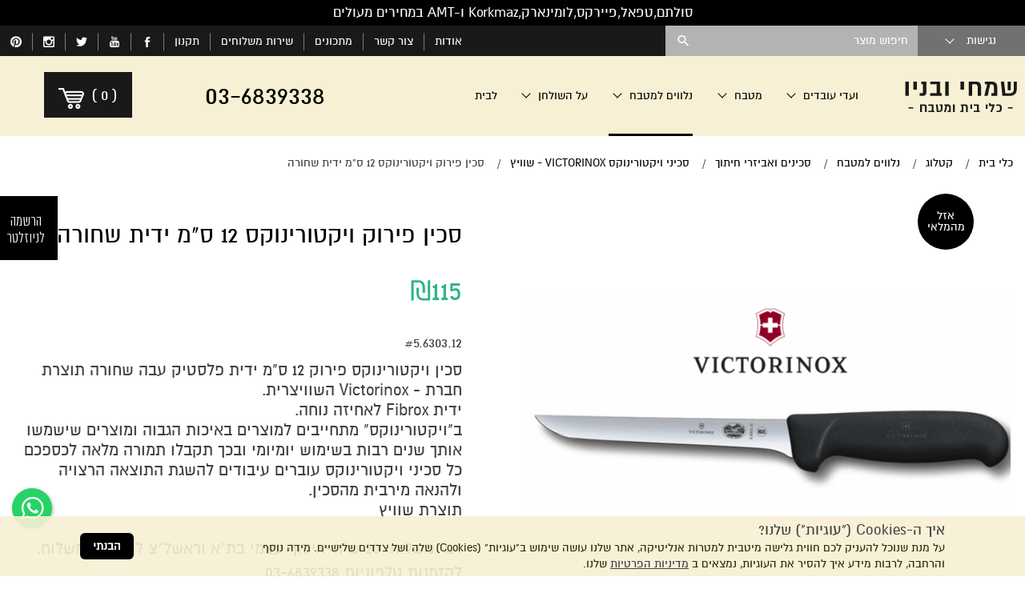

--- FILE ---
content_type: text/html; charset=utf-8
request_url: https://www.simhim.com/%D7%A1%D7%9B%D7%99%D7%9F_%D7%A4%D7%99%D7%A8%D7%95%D7%A7_%D7%95%D7%99%D7%A7%D7%98%D7%95%D7%A8%D7%99%D7%A0%D7%95%D7%A7%D7%A1_12_%D7%A1%D7%9E_%D7%99%D7%93%D7%99%D7%AA_%D7%A9%D7%97%D7%95%D7%A8%D7%94/
body_size: 18319
content:
<!DOCTYPE html>  <html lang="he" class="no-js" dir="rtl">  <head><link rel="stylesheet" type="text/css" href="https://www.simhim.com/assets/he_pages_cataloge04.css?mod=1769074538" />  <title>סכין פירוק ויקטורינוקס 12 ס&quot;מ ידית שחורה - שמחי ובניו</title><meta name="keywords" content="סכין פירוק ויקטורינוקס 12 ס&quot;מ ידית שחורה"/>  <meta name="description" content="סכין פירוק ויקטורינוקס 12 ס&quot;מ ידית שחורה - שמחי ובניו  סכין פירוק ויקטורינוקס 12 ס&quot;מ ידית שחורה.  סכין פירוק ויקטורינוקס 12 ס&quot;מ ידית שחורה"/>  <meta name="viewport" content="width=device-width, initial-scale=1">  <meta http-equiv="Content-Type" content="text/html; charset=utf-8"/>  <meta http-equiv="content-language" content="he"/>  <meta name="robots" content="index,follow"/>  <meta name="copyright" content="כל הזכויות שמורות לשמחי ובניו"/>  <meta name="format-detection" content="telephone=no"/>  <script type="application/ld+json">[{"@context": "https://schema.org","@type": "Organization","name": "שמחי ובניו","url": "https://www.simhim.com/","logo": "https://www.simhim.com/media/main/u.png","telephone": "03-6839338","email": "support@simhim.com","address": {"@type": "PostalAddress","streetAddress": "נחלת בנימין 94","addressLocality": "תל אביב","addressRegion": "מרכז","postalCode": "6652513"}},{"@context": "https://schema.org/","@type": "Product","@language": "he","name": "סכין פירוק ויקטורינוקס 12 ס&quot;מ ידית שחורה","image": "https://www.simhim.com/media/medium/0523734001507987798.png","description": "<p style=\"box-sizing: border-box; margin: 0px 0px 1.25rem; padding: 0px; font-family: almoni-dl, Calibri, Arial; font-size: 17px; line-height: 24px; text-rendering: optimizeLegibility; color: rgb(64, 64, 64); text-align: right;\">\r\n\t<span style=\"box-sizing: border-box; font-size: 20px;\">סכין ויקטורינוקס פירוק 12 ס&quot;מ ידית פלסטיק עבה&nbsp;שחורה תוצרת חברת - Victorinox השוויצרית.<br style=\"box-sizing: border-box;\" />\r\n\tידית Fibrox לאחיזה נוחה.<br style=\"box-sizing: border-box;\" />\r\n\tב&quot;ויקטורינוקס&quot; מתחייבים למוצרים באיכות הגבוה ומוצרים שישמשו אותך שנים רבות בשימוש יומיומי ובכך תקבלו תמורה מלאה לכספכם<br style=\"box-sizing: border-box;\" />\r\n\tכל&nbsp;<a href=\"http://www.simhim.com/%D7%A1%D7%9B%D7%99%D7%A0%D7%99_%D7%95%D7%99%D7%A7%D7%98%D7%95%D7%A8%D7%99%D7%A0%D7%95%D7%A7%D7%A1_VICTORINOX_-_%D7%A9%D7%95%D7%95%D7%99%D7%A5/\" style=\"box-sizing: border-box; background-color: transparent; color: rgb(64, 64, 64); line-height: inherit; text-decoration-line: none;\">סכיני ויקטורינוקס</a>&nbsp;עוברים עיבודים להשגת התוצאה הרצויה ולהנאה מירבית מהסכין.<br style=\"box-sizing: border-box;\" />\r\n\tתוצרת שוויץ</span></p>\r\n<div style=\"box-sizing: border-box; margin: 0px; padding: 0px; color: rgb(64, 64, 64); font-family: almoni-dl, Calibri, Arial; font-size: 16px; text-align: right;\">\r\n\t<span style=\"box-sizing: border-box; font-size: 20px;\">דמי משלוח: 20 ש&quot;ח-איסוף עצמי בת&quot;א וראשל&quot;צ ללא דמי משלוח.</span></div>\r\n<div style=\"box-sizing: border-box; margin: 0px; padding: 0px; color: rgb(64, 64, 64); font-family: almoni-dl, Calibri, Arial; font-size: 16px; text-align: right;\">\r\n\t<span style=\"box-sizing: border-box; font-size: 20px;\">להזמנות טלפוניות</span><span style=\"box-sizing: border-box; font-size: 20px;\">&nbsp;</span><a href=\"tel:03-6839338\" style=\"box-sizing: border-box; background-color: transparent; color: rgb(64, 64, 64); line-height: inherit; text-decoration-line: none; font-size: 20px;\">03-6839338</a><span style=\"box-sizing: border-box; font-size: 20px;\">&nbsp;</span></div>\r\n","sku": "5.6303.12","gtin": "","mpn": "","url": "https://www.simhim.com/%D7%A1%D7%9B%D7%99%D7%9F_%D7%A4%D7%99%D7%A8%D7%95%D7%A7_%D7%95%D7%99%D7%A7%D7%98%D7%95%D7%A8%D7%99%D7%A0%D7%95%D7%A7%D7%A1_12_%D7%A1%D7%9E_%D7%99%D7%93%D7%99%D7%AA_%D7%A9%D7%97%D7%95%D7%A8%D7%94/","offers": {"@type": "Offer","url": "https://www.simhim.com/%D7%A1%D7%9B%D7%99%D7%9F_%D7%A4%D7%99%D7%A8%D7%95%D7%A7_%D7%95%D7%99%D7%A7%D7%98%D7%95%D7%A8%D7%99%D7%A0%D7%95%D7%A7%D7%A1_12_%D7%A1%D7%9E_%D7%99%D7%93%D7%99%D7%AA_%D7%A9%D7%97%D7%95%D7%A8%D7%94/","priceCurrency": "ILS","price": "115","priceValidUntil": "2026-03-01","itemCondition": "https://schema.org/NewCondition","availability": "https://schema.org/OutOfStock","seller": {"@type": "Organization","name": "שמחי ובניו"},"hasMerchantReturnPolicy": {"@type": "MerchantReturnPolicy","applicableCountry": "IL","returnPolicyCategory": "https://schema.org/MerchantReturnFiniteReturnWindow","merchantReturnDays": 14,"returnMethod": "https://schema.org/ReturnAtStore","returnFees": "https://schema.org/FreeReturn"}},"mainEntityOfPage": {"@type": "WebPage","@id": "https://www.simhim.com/%D7%A1%D7%9B%D7%99%D7%9F_%D7%A4%D7%99%D7%A8%D7%95%D7%A7_%D7%95%D7%99%D7%A7%D7%98%D7%95%D7%A8%D7%99%D7%A0%D7%95%D7%A7%D7%A1_12_%D7%A1%D7%9E_%D7%99%D7%93%D7%99%D7%AA_%D7%A9%D7%97%D7%95%D7%A8%D7%94/"}},{"@context": "https://schema.org","@type": "BreadcrumbList","@language": "he","itemListElement": [{"@type": "ListItem","position": 1,"name": "כלי בית","item": "https://www.simhim.com/"},{"@type": "ListItem","position": 2,"name": "קטלוג","item": "https://www.simhim.com/%D7%A7%D7%98%D7%9C%D7%95%D7%92/"},{"@type": "ListItem","position": 3,"name": "נלווים למטבח","item": "https://www.simhim.com/%D7%A0%D7%9C%D7%95%D7%95%D7%99%D7%9D_%D7%9C%D7%9E%D7%98%D7%91%D7%97/"},{"@type": "ListItem","position": 4,"name": "סכינים ואביזרי חיתוך","item": "https://www.simhim.com/%D7%A1%D7%9B%D7%99%D7%A0%D7%99%D7%9D_%D7%95%D7%90%D7%91%D7%99%D7%96%D7%A8%D7%99_%D7%97%D7%99%D7%AA%D7%95%D7%9A/"},{"@type": "ListItem","position": 5,"name": "סכיני ויקטורינוקס VICTORINOX - שוויץ","item": "https://www.simhim.com/%D7%A1%D7%9B%D7%99%D7%A0%D7%99_%D7%95%D7%99%D7%A7%D7%98%D7%95%D7%A8%D7%99%D7%A0%D7%95%D7%A7%D7%A1_VICTORINOX_-_%D7%A9%D7%95%D7%95%D7%99%D7%A5/"},{"@type": "ListItem","position": 6,"name": "סכין פירוק ויקטורינוקס 12 ס&quot;מ ידית שחורה","item": ""}]},{"@context": "https://schema.org","@type": "SiteNavigationElement","@language": "he","name": "ניווט תחתון","itemListElement": [{"@type": "ListItem","position": 1,"name": "אודות","url": "https://www.simhim.com/%D7%90%D7%95%D7%93%D7%95%D7%AA/"},{"@type": "ListItem","position": 2,"name": "שירות משלוחים","url": "https://www.simhim.com/%D7%A9%D7%99%D7%A8%D7%95%D7%AA_%D7%9E%D7%A9%D7%9C%D7%95%D7%97%D7%99%D7%9D/"},{"@type": "ListItem","position": 3,"name": "תקנון","url": "https://www.simhim.com/%D7%AA%D7%A7%D7%A0%D7%95%D7%9F/"},{"@type": "ListItem","position": 4,"name": "הצהרת נגישות","url": "https://www.simhim.com/%D7%94%D7%A6%D7%94%D7%A8%D7%AA_%D7%A0%D7%92%D7%99%D7%A9%D7%95%D7%AA/"},{"@type": "ListItem","position": 5,"name": "מדיניות הפרטיות","url": "https://www.simhim.com/%D7%9E%D7%93%D7%99%D7%A0%D7%99%D7%95%D7%AA_%D7%94%D7%A4%D7%A8%D7%98%D7%99%D7%95%D7%AA/"},{"@type": "ListItem","position": 6,"name": "פינוי פסולת אלקטרונית","url": "https://www.simhim.com/%D7%A4%D7%99%D7%A0%D7%95%D7%99_%D7%A4%D7%A1%D7%95%D7%9C%D7%AA_%D7%90%D7%9C%D7%A7%D7%98%D7%A8%D7%95%D7%A0%D7%99%D7%AA/"},{"@type": "ListItem","position": 7,"name": "ביטול הזמנה","url": "https://www.simhim.com/%D7%A6%D7%95%D7%A8_%D7%A7%D7%A9%D7%A8/"},{"@type": "ListItem","position": 8,"name": "ועדי עובדים","url": "https://www.simhim.com/%D7%9E%D7%91%D7%A6%D7%A2%D7%99%D7%9D/"},{"@type": "ListItem","position": 9,"name": "מטבח","url": "https://www.simhim.com/%D7%9E%D7%98%D7%91%D7%97/"},{"@type": "ListItem","position": 10,"name": "נלווים למטבח","url": "https://www.simhim.com/%D7%A0%D7%9C%D7%95%D7%95%D7%99%D7%9D_%D7%9C%D7%9E%D7%98%D7%91%D7%97/"},{"@type": "ListItem","position": 11,"name": "על השולחן","url": "https://www.simhim.com/%D7%A2%D7%9C_%D7%94%D7%A9%D7%95%D7%9C%D7%97%D7%9F/"},{"@type": "ListItem","position": 12,"name": "ניקיון","url": "https://www.simhim.com/%D7%A0%D7%99%D7%A7%D7%99%D7%95%D7%9F/"},{"@type": "ListItem","position": 13,"name": "מתכונים","url": "https://www.simhim.com/%D7%9E%D7%AA%D7%9B%D7%95%D7%A0%D7%99%D7%9D/"},{"@type": "ListItem","position": 14,"name": "סירי טפאל טמפו","url": "https://www.simhim.com/%D7%A1%D7%99%D7%A8%D7%99_%D7%98%D7%A4%D7%90%D7%9C_%D7%A1%D7%A0%D7%A1%D7%95%D7%A8%D7%99%D7%90%D7%9C/"},{"@type": "ListItem","position": 15,"name": "מוצרי LeifHeit גרמניה","url": "https://www.simhim.com/%D7%9E%D7%95%D7%A6%D7%A8%D7%99_LEIFHEIT_%D7%92%D7%A8%D7%9E%D7%A0%D7%99%D7%94/"},{"@type": "ListItem","position": 16,"name": "סולתם מינרל סטון","url": "https://www.simhim.com/%D7%A1%D7%99%D7%A8%D7%99_%D7%A1%D7%95%D7%9C%D7%AA%D7%9D_%D7%A9%D7%99%D7%A9/"},{"@type": "ListItem","position": 17,"name": "סולתם אלון","url": "https://www.simhim.com/%D7%A1%D7%99%D7%A8%D7%99_%D7%A1%D7%95%D7%9C%D7%AA%D7%9D_%D7%A1%D7%93%D7%A8%D7%AA_%D7%90%D7%9C%D7%95%D7%9F/"},{"@type": "ListItem","position": 18,"name": "טפאל Tempo","url": "https://www.simhim.com/%D7%9E%D7%97%D7%91%D7%AA%D7%95%D7%AA_%D7%98%D7%A4%D7%90%D7%9C_%D7%A1%D7%A0%D7%A1%D7%95%D7%A8%D7%99%D7%90%D7%9C/"},{"@type": "ListItem","position": 19,"name": "סירי לחץ","url": "https://www.simhim.com/%D7%A1%D7%99%D7%A8%D7%99_%D7%9C%D7%97%D7%A5/"},{"@type": "ListItem","position": 20,"name": "סירי קוסקוס","url": "https://www.simhim.com/%D7%A1%D7%99%D7%A8%D7%99_%D7%A7%D7%95%D7%A1%D7%A7%D7%95%D7%A1_%D7%95%D7%90%D7%99%D7%93%D7%95%D7%99/"},{"@type": "ListItem","position": 21,"name": "סירי פסטה","url": "https://www.simhim.com/%D7%A1%D7%99%D7%A8%D7%99_%D7%A4%D7%A1%D7%98%D7%94/"},{"@type": "ListItem","position": 22,"name": "סירי סולתם","url": "https://www.simhim.com/%D7%A1%D7%99%D7%A8%D7%99_%D7%A1%D7%95%D7%9C%D7%AA%D7%9D_%D7%A9%D7%99%D7%A9/"},{"@type": "ListItem","position": 23,"name": "סירי ברזל","url": "https://www.simhim.com/castiron/"},{"@type": "ListItem","position": 24,"name": "כוסות רידל","url": "https://www.simhim.com/RIEDEL/"},{"@type": "ListItem","position": 25,"name": "סירי לחץ טפאל","url": "https://www.simhim.com/%D7%A1%D7%99%D7%A8%D7%99_%D7%9C%D7%97%D7%A5_%D7%98%D7%A4%D7%90%D7%9C/"},{"@type": "ListItem","position": 26,"name": "סירי לחץ סולתם","url": "https://www.simhim.com/%D7%A1%D7%99%D7%A8%D7%99_%D7%9C%D7%97%D7%A5_%D7%A1%D7%95%D7%9C%D7%AA%D7%9D/"},{"@type": "ListItem","position": 27,"name": "מכונות פסטה","url": "https://www.simhim.com/%D7%9E%D7%9B%D7%95%D7%A0%D7%95%D7%AA_%D7%A4%D7%A1%D7%98%D7%94/"},{"@type": "ListItem","position": 28,"name": "צלחות לומינארק","url": "https://www.simhim.com/%D7%9E%D7%A2%D7%A8%D7%9B%D7%95%D7%AA_%D7%90%D7%95%D7%9B%D7%9C_%D7%9C%D7%95%D7%9E%D7%99%D7%A0%D7%90%D7%A8%D7%A7/"},{"@type": "ListItem","position": 29,"name": "סכיני צווילינג גרמניה","url": "https://www.simhim.com/%D7%A1%D7%9B%D7%99%D7%A0%D7%99_%D7%A6%D7%95%D7%95%D7%99%D7%9C%D7%99%D7%A0%D7%92_Zwilling_%D7%92%D7%A8%D7%9E%D7%A0%D7%99%D7%94/"},{"@type": "ListItem","position": 30,"name": "חנות יודאיקה","url": "https://www.simhim.com/%D7%99%D7%95%D7%93%D7%90%D7%99%D7%A7%D7%94/"},{"@type": "ListItem","position": 31,"name": "סירי KORKMAZ","url": "https://www.simhim.com/%D7%A1%D7%99%D7%A8%D7%99_%D7%A0%D7%99%D7%A8%D7%95%D7%A1%D7%98%D7%94_KORKMAZ/"},{"@type": "ListItem","position": 32,"name": "תבניות פיירקס","url": "https://www.simhim.com/%D7%A7%D7%95%D7%A4%D7%A1%D7%90%D7%95%D7%AA_%D7%90%D7%97%D7%A1%D7%95%D7%9F_%D7%A4%D7%99%D7%99%D7%A8%D7%A7%D7%A1/"},{"@type": "ListItem","position": 33,"name": "אבן שמוט לפיצה","url": "https://www.simhim.com/%D7%90%D7%91%D7%A0%D7%99_%D7%A9%D7%9E%D7%95%D7%98_%D7%95%D7%AA%D7%91%D7%A0%D7%99%D7%95%D7%AA_%D7%9C%D7%A4%D7%99%D7%A6%D7%94/"},{"@type": "ListItem","position": 34,"name": "גומי לסיר לחץ","url": "https://www.simhim.com/%D7%97%D7%9C%D7%A7%D7%99_%D7%97%D7%99%D7%9C%D7%95%D7%A3_%D7%9C%D7%A1%D7%99%D7%A8%D7%99_%D7%9C%D7%97%D7%A5/"}]}]</script><link rel="canonical"  href="https://www.simhim.com/%D7%A1%D7%9B%D7%99%D7%9F_%D7%A4%D7%99%D7%A8%D7%95%D7%A7_%D7%95%D7%99%D7%A7%D7%98%D7%95%D7%A8%D7%99%D7%A0%D7%95%D7%A7%D7%A1_12_%D7%A1%D7%9E_%D7%99%D7%93%D7%99%D7%AA_%D7%A9%D7%97%D7%95%D7%A8%D7%94/"/><link rel="shortcut icon" href="https://www.simhim.com/media/source/fav_icon_32x32.png" type="image/x-icon" /> <!-- inners.css -->   <script>var site_url = 'https://www.simhim.com/', siteLangCode = 'he', googleapikey = 'AIzaSyDT59XZ7Uvy3VvsTf8PWf17YXAUG3SxvZI';</script><analytics><script>(function(i,s,o,g,r,a,m){i['GoogleAnalyticsObject']=r;i[r]=i[r]||function(){(i[r].q=i[r].q||[]).push(arguments)},i[r].l=1*new Date();a=s.createElement(o),m=s.getElementsByTagName(o)[0];a.async=1;a.src=g;m.parentNode.insertBefore(a,m)})(window,document,'script','https://www.google-analytics.com/analytics.js','ga');  ga('create', 'UA-25154003-1', 'auto');ga('send', 'pageview');</script>  <!-- Google tag (gtag.js) -->  <script async src="https://www.googletagmanager.com/gtag/js?id=G-Q7WEMS00V7"></script>  <script>window.dataLayer = window.dataLayer || [];function gtag(){dataLayer.push(arguments);}gtag('js', new Date());  gtag('config', 'G-Q7WEMS00V7');  </script></analytics><script type="text/javascript">function downloadJSAtOnload(){var element = document.createElement("script");element.src = "https://www.simhim.com/assets/he_stg.js?mod=1761904118";document.body.appendChild(element);if (typeof(map_enabled) !== "undefined" && map_enabled === true){var map_element = document.createElement("script");map_element.src = "https://maps.googleapis.com/maps/api/js?key=AIzaSyDT59XZ7Uvy3VvsTf8PWf17YXAUG3SxvZI&callback=initMap";map_element.async = "";map_element.defer = "";setTimeout(function(){ document.body.appendChild(map_element); },1000);}}if (window.addEventListener)window.addEventListener("load", downloadJSAtOnload, false);else if (window.attachEvent)window.attachEvent("onload", downloadJSAtOnload);else window.onload = downloadJSAtOnload;</script></head><body class="site he page-cataloge04 parallax-active rtl">  <div class="overlay-wrap hide-for-large-up"></div>  <div class="scrollTop"></div>  <div class="quickNewslatter text-center show-for-large-up">  <a href="#newsletter_form" class="open-popup-link">  <span>הרשמה לניוזלטר</span>  </a>  </div>  <div class="cresta-whatsapp-chat-box onBoth">  <a href="https://api.whatsapp.com/send?phone=972537244005&amp;text=שלום" target="_blank">  <svg xmlns="http://www.w3.org/2000/svg" xmlns:xlink="http://www.w3.org/1999/xlink" viewbox="0 0 32 32" class="wh-messenger-svg-whatsapp wh-svg-icon"><path d=" M19.11 17.205c-.372 0-1.088 1.39-1.518 1.39a.63.63 0 0 1-.315-.1c-.802-.402-1.504-.817-2.163-1.447-.545-.516-1.146-1.29-1.46-1.963a.426.426 0 0 1-.073-.215c0-.33.99-.945.99-1.49 0-.143-.73-2.09-.832-2.335-.143-.372-.214-.487-.6-.487-.187 0-.36-.043-.53-.043-.302 0-.53.115-.746.315-.688.645-1.032 1.318-1.06 2.264v.114c-.015.99.472 1.977 1.017 2.78 1.23 1.82 2.506 3.41 4.554 4.34.616.287 2.035.888 2.722.888.817 0 2.15-.515 2.478-1.318.13-.33.244-.73.244-1.088 0-.058 0-.144-.03-.215-.1-.172-2.434-1.39-2.678-1.39zm-2.908 7.593c-1.747 0-3.48-.53-4.942-1.49L7.793 24.41l1.132-3.337a8.955 8.955 0 0 1-1.72-5.272c0-4.955 4.04-8.995 8.997-8.995S25.2 10.845 25.2 15.8c0 4.958-4.04 8.998-8.998 8.998zm0-19.798c-5.96 0-10.8 4.842-10.8 10.8 0 1.964.53 3.898 1.546 5.574L5 27.176l5.974-1.92a10.807 10.807 0 0 0 16.03-9.455c0-5.958-4.842-10.8-10.802-10.8z" fill-rule="evenodd"></path></svg>  </a>  </div>  <div id="newsletter_form" class="newsletter-popup mfp-hide newslatter">  <div class="row">  <div class="columns large-text-center title">הרשמה לניוזלטר</div>  <div class="columns large-text-center text">הצטרפו חינם לקבלת מבצעים והטבות שוות במייל לפני כולם</div>  <div class="columns large-text-center diamond">  <img src="https://www.simhim.com/images/line.png" />  </div>  <div class="columns"> <form method="post" class="newsletter">  <div class="row"><div class="input f1 small-24 medium-12 large-12 columns field_email">  <input type="text" class="tablevel_2"  placeholder="דואר אלקטרוני*"  title="דואר אלקטרוני*" id="field_3425" name="field_3425" value="" data-empty="לא הוזנה כתובת דואר אלקטרוני" data-novalid="הדואר האלקטרוני שהוזן אינו תקין" /> </div>  <div class="btn  small-24 medium-12 large-12 columns"> <button type="submit" title="הרשמה" class="tablevel_2 oneRowFormButton"  >הרשמה</button> </div> </div>  </form>   </div>  <div class="columns large-text-center text mfp-close">סגירה</div>  <button title="סגור (Esc)" type="button" class="mfp-close">×</button>  </div>  </div><header class="header"><div class="full--width store_message">  <div class="row">  <div class="columns text-center">  <p>סולתם,טפאל,פיירקס,לומינארק,Korkmaz ו-AMT במחירים מעולים</p>  </div>  </div>  </div><div class="top-panel_menu">  <nav class="row collapse full--width">  <div class="accessibility pa"> <div class="showHide acs-button">נגישות<span class="caret-menu"></span></div> <ul class="dn">  <li id="tabsupport" >ניווט בעזרת מקלדת</li>   <li id="grayscale" >התאמה לעוורי צבעים (גווני שחור/לבן)</li>   <li id="invertcolors" >התאמה לכבדי ראיה (צבעוניות הפוכה)</li>   <li id="clearPrint" >פונט נגיש</li>   <li class="fontSize"> <span class="a">A</span> <span class="aa">A</span> <span class="aaa">A</span> </li>  <li id="accessibilityClear">ביטול הנגישות (תצוגה רגילה)</li> </ul> </div>   <div class="columns site-logo small-20 medium-6 hide-for-large-up"> <a href="https://www.simhim.com/" title="שמחי ובניו"> <img src="https://www.simhim.com/media/main/u.png" alt="שמחי ובניו" title="שמחי ובניו"> </a> </div>   <div class="small-4 medium-1 columns nav-toggle hide-for-large-up">  <a href="#" id="nav-toggle" class="radius button"><span><!----></span></a>  </div>  <div class="small-16 medium-15 large-3 columns panel--account">  <ul class="row collapse">  <div class="svg-contact-wrap hide-for-medium-up">  <li class="small-4 columns">  <a href="waze://?q=%D7%A0%D7%97%D7%9C%D7%AA+%D7%91%D7%A0%D7%99%D7%9E%D7%99%D7%9F+94" title="מיקום">  <svg version="1.1" xmlns="http://www.w3.org/2000/svg" xmlns:xlink="http://www.w3.org/1999/xlink" width="25px" height="25px" viewbox="0 0 24 24">  <path d="M11.999 0c-5.027 0-9.103 4.076-9.103 9.104 0 5.029 7.15 14.896 9.104 14.896 1.445 0 9.105-9.867 9.105-14.896-0.001-5.028-4.077-9.104-9.106-9.104zM11.958 13.584c-2.555 0-4.625-2.070-4.625-4.625s2.070-4.625 4.625-4.625 4.625 2.070 4.625 4.625-2.070 4.625-4.625 4.625z"></path>  </svg>  </a>  </li>  <li class="small-4 columns">  <a href="https://www.simhim.com/%D7%A6%D7%95%D7%A8_%D7%A7%D7%A9%D7%A8/" title="צרו איתנו קשר ונציגנו יחזרו אליכם בהקדם">  <svg version="1.1" xmlns="http://www.w3.org/2000/svg" xmlns:xlink="http://www.w3.org/1999/xlink" width="25px" height="25px" viewbox="0 0 32 32">  <path d="M29 4h-26c-1.657 0-3 1.343-3 3v18c0 1.656 1.343 3 3 3h26c1.657 0 3-1.344 3-3v-18c0-1.657-1.343-3-3-3zM2.741 25.99l-0.731-0.732 8.249-8.248 0.731 0.732-8.249 8.248zM29.259 25.99l-8.249-8.248 0.731-0.732 8.249 8.248-0.731 0.732zM17 19.325v0.675h-2v-0.675l-12.997-12.050 1.272-1.272 12.725 11.798 12.725-11.798 1.272 1.272-12.997 12.050z"></path>  </svg>  </a>  </li>  <li class="small-4 columns">  <a href="tel:03-6839338" title="טלפון">  <svg version="1.1" xmlns="http://www.w3.org/2000/svg" xmlns:xlink="http://www.w3.org/1999/xlink" width="25px" height="25px" viewbox="0 0 25 25">  <path d="M22 19.375q0 0.422-0.156 1.102t-0.328 1.070q-0.328 0.781-1.906 1.656-1.469 0.797-2.906 0.797-0.422 0-0.82-0.055t-0.898-0.195-0.742-0.227-0.867-0.32-0.766-0.281q-1.531-0.547-2.734-1.297-2-1.234-4.133-3.367t-3.367-4.133q-0.75-1.203-1.297-2.734-0.047-0.141-0.281-0.766t-0.32-0.867-0.227-0.742-0.195-0.898-0.055-0.82q0-1.437 0.797-2.906 0.875-1.578 1.656-1.906 0.391-0.172 1.070-0.328t1.102-0.156q0.219 0 0.328 0.047 0.281 0.094 0.828 1.188 0.172 0.297 0.469 0.844t0.547 0.992 0.484 0.836q0.047 0.063 0.273 0.391t0.336 0.555 0.109 0.445q0 0.313-0.445 0.781t-0.969 0.859-0.969 0.828-0.445 0.719q0 0.141 0.078 0.352t0.133 0.32 0.219 0.375 0.18 0.297q1.188 2.141 2.719 3.672t3.672 2.719q0.031 0.016 0.297 0.18t0.375 0.219 0.32 0.133 0.352 0.078q0.281 0 0.719-0.445t0.828-0.969 0.859-0.969 0.781-0.445q0.219 0 0.445 0.109t0.555 0.336 0.391 0.273q0.391 0.234 0.836 0.484t0.992 0.547 0.844 0.469q1.094 0.547 1.188 0.828 0.047 0.109 0.047 0.328z"></path>  </svg>  </a>  </li>  </div><li class="phone-for-medium">  <span class="phone-number">03-6839338</span>  </li><!--  <li class="small-4 medium-4 large-4 columns heart-left">  <a href="#">  <div><span dir="rtl" class="indicator">(7)</span><i class="icon icon-heart"></i></div>  </a>  </li>  --> <li class="small-6 medium-6 large-24 columns search right show-for-large-up productSearch"> <form action="https://www.simhim.com/%D7%AA%D7%95%D7%A6%D7%90%D7%95%D7%AA_%D7%97%D7%99%D7%A4%D7%95%D7%A9/" method="get" accept-charset="utf-8" class="noEmail"><input type="text" name="search" value="" placeholder="חיפוש מוצר">  <!-- <a href="https://www.simhim.com/%D7%A1%D7%9B%D7%99%D7%A0%D7%99_%D7%95%D7%99%D7%A7%D7%98%D7%95%D7%A8%D7%99%D7%A0%D7%95%D7%A7%D7%A1_VICTORINOX_-_%D7%A9%D7%95%D7%95%D7%99%D7%A5/"></a> --> <button type="submit" class="icon icon-search3" title="חפש" value="חפש"></button> </form> </li> </ul>  </div><div class="small-8 medium-1 columns panel--account left hide-for-large-up">  <ul><li class="cart-basket itemsCount_0">  <a href="https://www.simhim.com/%D7%A1%D7%9C_%D7%A7%D7%A0%D7%99%D7%95%D7%AA/" class="tablevel_2">  <img src="https://www.simhim.com/images/simhim_cart_02.png" alt="cart" class="cartImg">  <span dir="rtl" class="indicator">  <i>(<span class="totalItems">0</span>)</i>  </span>  <!-- <i class="cartSVG">  <svg version="1.1" id="Capa_1" xmlns="http://www.w3.org/2000/svg" xmlns:xlink="http://www.w3.org/1999/xlink" x="0px" y="0px"   width="446.843px" height="446.843px" viewBox="0 0 446.843 446.843" style="enable-background:new 0 0 446.843 446.843;"   xml:space="preserve">  <g>  <path d="M444.09,93.103c-2.698-3.699-7.006-5.888-11.584-5.888H109.92c-0.625,0-1.249,0.038-1.85,0.119l-13.276-38.27  c-1.376-3.958-4.406-7.113-8.3-8.646L19.586,14.134c-7.374-2.887-15.695,0.735-18.591,8.1c-2.891,7.369,0.73,15.695,8.1,18.591  l60.768,23.872l74.381,214.399c-3.283,1.144-6.065,3.663-7.332,7.187l-21.506,59.739c-1.318,3.663-0.775,7.733,1.468,10.916  c2.24,3.183,5.883,5.078,9.773,5.078h11.044c-6.844,7.616-11.044,17.646-11.044,28.675c0,23.718,19.298,43.012,43.012,43.012  s43.012-19.294,43.012-43.012c0-11.029-4.2-21.059-11.044-28.675h93.776c-6.847,7.616-11.048,17.646-11.048,28.675  c0,23.718,19.294,43.012,43.013,43.012c23.718,0,43.012-19.294,43.012-43.012c0-11.029-4.2-21.059-11.043-28.675h13.433  c6.599,0,11.947-5.349,11.947-11.948c0-6.599-5.349-11.947-11.947-11.947H143.647l13.319-36.996  c1.72,0.724,3.578,1.152,5.523,1.152h210.278c6.234,0,11.751-4.027,13.65-9.959l59.739-186.387  C447.557,101.567,446.788,96.802,444.09,93.103z M169.659,409.807c-10.543,0-19.116-8.573-19.116-19.116  s8.573-19.117,19.116-19.117s19.116,8.574,19.116,19.117S180.202,409.807,169.659,409.807z M327.367,409.807  c-10.543,0-19.117-8.573-19.117-19.116s8.574-19.117,19.117-19.117c10.542,0,19.116,8.574,19.116,19.117  S337.909,409.807,327.367,409.807z M402.52,148.149h-73.161V115.89h83.499L402.52,148.149z M381.453,213.861h-52.094v-37.038  h63.967L381.453,213.861z M234.571,213.861v-37.038h66.113v37.038H234.571z M300.684,242.538v31.064h-66.113v-31.064H300.684z   M139.115,176.823h66.784v37.038h-53.933L139.115,176.823z M234.571,148.149V115.89h66.113v32.259H234.571z M205.898,115.89v32.259  h-76.734l-11.191-32.259H205.898z M161.916,242.538h43.982v31.064h-33.206L161.916,242.538z M329.359,273.603v-31.064h42.909  l-9.955,31.064H329.359z"/>  </g><g></g><g></g><g></g><g></g><g></g><g></g><g></g><g></g><g></g><g></g><g></g><g></g><g></g><g></g><g></g>  </svg>  </i> -->  </a>  </li></ul>  </div>  <div class="large-12 columns panel--social show-for-large-up left">  <ul><li><a href="https://www.simhim.com/%D7%90%D7%95%D7%93%D7%95%D7%AA/" title="אודות" class="contact-button">אודות</a></li>  <li><a href="https://www.simhim.com/%D7%A6%D7%95%D7%A8_%D7%A7%D7%A9%D7%A8/" title="צור קשר" class="contact-button">צור קשר</a></li>  <li><a href="https://www.simhim.com/%D7%9E%D7%AA%D7%9B%D7%95%D7%A0%D7%99%D7%9D/" title="מתכונים" class="contact-button">מתכונים</a></li>  <li><a href="https://www.simhim.com/%D7%A9%D7%99%D7%A8%D7%95%D7%AA_%D7%9E%D7%A9%D7%9C%D7%95%D7%97%D7%99%D7%9D/" title="שירות משלוחים" class="contact-button">שירות משלוחים</a></li>  <li><a href="https://www.simhim.com/%D7%AA%D7%A7%D7%A0%D7%95%D7%9F/" title="תקנון" class="contact-button">תקנון</a></li>  <li style="height: 27.2px;"><a target="_blank" style="height: 22.4px;" href="https://www.facebook.com/simhigroup"><?xml version="1.0" encoding="iso-8859-1"?><svg version="1.1" id="Capa_1" xmlns="http://www.w3.org/2000/svg" xmlns:xlink="http://www.w3.org/1999/xlink" x="0px" y="0px" viewbox="0 0 486.392 486.392" style="enable-background:new 0 0 486.392 486.392; width:14px; height: 60%;" xml:space="preserve"><g><g><g><path style="fill:#fff;" d="M273.443,159.354l0.122-41.951c0-21.857,1.52-33.561,32.831-33.561h57.941V0h-83.021c-80.559,0-99.102,41.617-99.102,109.985l0.091,49.369l-61.133,0.03v83.811h61.133v243.196h91.168l0.061-243.196l82.778-0.03l8.907-83.811H273.443z"/></g></g><g></g><g></g><g></g><g></g><g></g><g></g><g></g><g></g><g></g><g></g><g></g><g></g><g></g><g></g><g></g></g><g></g><g></g><g></g><g></g><g></g><g></g><g></g><g></g><g></g><g></g><g></g><g></g><g></g><g></g><g></g></svg></a></li>  <li><a target="_blank" href="https://www.youtube.com/user/simhitelaviv"><?xml version="1.0" encoding="iso-8859-1"?><svg version="1.1" id="Capa_1" xmlns="http://www.w3.org/2000/svg" xmlns:xlink="http://www.w3.org/1999/xlink" x="0px" y="0px" width="14px" height="14px" fill="#fff" viewbox="0 0 90.677 90.677" style="enable-background:new 0 0 90.677 90.677;" xml:space="preserve"><g><g><path d="M82.287,45.907c-0.937-4.071-4.267-7.074-8.275-7.521c-9.489-1.06-19.098-1.065-28.66-1.06c-9.566-0.005-19.173,0-28.665,1.06c-4.006,0.448-7.334,3.451-8.27,7.521c-1.334,5.797-1.35,12.125-1.35,18.094c0,5.969,0,12.296,1.334,18.093c0.936,4.07,4.264,7.073,8.272,7.521c9.49,1.061,19.097,1.065,28.662,1.061c9.566,0.005,19.171,0,28.664-1.061c4.006-0.448,7.336-3.451,8.272-7.521c1.333-5.797,1.34-12.124,1.34-18.093C83.61,58.031,83.62,51.704,82.287,45.907z M28.9,50.4h-5.54v29.438h-5.146V50.4h-5.439v-4.822H28.9V50.4z M42.877,79.839h-4.629v-2.785c-1.839,2.108-3.585,3.136-5.286,3.136c-1.491,0-2.517-0.604-2.98-1.897c-0.252-0.772-0.408-1.994-0.408-3.796V54.311h4.625v18.795c0,1.084,0,1.647,0.042,1.799c0.111,0.718,0.462,1.082,1.082,1.082c0.928,0,1.898-0.715,2.924-2.166v-19.51h4.629L42.877,79.839L42.877,79.839z M60.45,72.177c0,2.361-0.159,4.062-0.468,5.144c-0.618,1.899-1.855,2.869-3.695,2.869c-1.646,0-3.234-0.914-4.781-2.824v2.474h-4.625V45.578h4.625v11.189c1.494-1.839,3.08-2.769,4.781-2.769c1.84,0,3.078,0.969,3.695,2.88c0.311,1.027,0.468,2.715,0.468,5.132V72.177z M77.907,67.918h-9.251v4.525c0,2.363,0.773,3.543,2.363,3.543c1.139,0,1.802-0.619,2.066-1.855c0.043-0.251,0.104-1.279,0.104-3.134h4.719v0.675c0,1.491-0.057,2.518-0.099,2.98c-0.155,1.024-0.519,1.953-1.08,2.771c-1.281,1.854-3.179,2.768-5.595,2.768c-2.42,0-4.262-0.871-5.599-2.614c-0.981-1.278-1.485-3.29-1.485-6.003v-8.941c0-2.729,0.447-4.725,1.43-6.015c1.336-1.747,3.177-2.617,5.54-2.617c2.321,0,4.161,0.87,5.457,2.617c0.969,1.29,1.432,3.286,1.432,6.015v5.285H77.907z"/><path d="M70.978,58.163c-1.546,0-2.321,1.181-2.321,3.541v2.362h4.625v-2.362C73.281,59.344,72.508,58.163,70.978,58.163z"/><path d="M53.812,58.163c-0.762,0-1.534,0.36-2.307,1.125v15.559c0.772,0.774,1.545,1.14,2.307,1.14c1.334,0,2.012-1.14,2.012-3.445V61.646C55.824,59.344,55.146,58.163,53.812,58.163z"/><path d="M56.396,34.973c1.705,0,3.479-1.036,5.34-3.168v2.814h4.675V8.82h-4.675v19.718c-1.036,1.464-2.018,2.188-2.953,2.188c-0.626,0-0.994-0.37-1.096-1.095c-0.057-0.153-0.057-0.722-0.057-1.817V8.82h-4.66v20.4c0,1.822,0.156,3.055,0.414,3.836C53.854,34.363,54.891,34.973,56.396,34.973z"/><path d="M23.851,20.598v14.021h5.184V20.598L35.271,0h-5.242l-3.537,13.595L22.812,0h-5.455c1.093,3.209,2.23,6.434,3.323,9.646C22.343,14.474,23.381,18.114,23.851,20.598z"/><path d="M42.219,34.973c2.342,0,4.162-0.881,5.453-2.641c0.981-1.291,1.451-3.325,1.451-6.067v-9.034c0-2.758-0.469-4.774-1.451-6.077c-1.291-1.765-3.11-2.646-5.453-2.646c-2.33,0-4.149,0.881-5.443,2.646c-0.993,1.303-1.463,3.319-1.463,6.077v9.034c0,2.742,0.47,4.776,1.463,6.067C38.069,34.092,39.889,34.973,42.219,34.973z M39.988,16.294c0-2.387,0.724-3.577,2.231-3.577c1.507,0,2.229,1.189,2.229,3.577v10.852c0,2.387-0.722,3.581-2.229,3.581c-1.507,0-2.231-1.194-2.231-3.581V16.294z"/></g></g><g></g><g></g><g></g><g></g><g></g><g></g><g></g><g></g><g></g><g></g><g></g><g></g><g></g><g></g><g></g></svg></a></li>  <li><a target="_blank" href="https://twitter.com/kleibait"><?xml version="1.0" encoding="iso-8859-1"?><svg version="1.1" id="Capa_1" xmlns="http://www.w3.org/2000/svg" xmlns:xlink="http://www.w3.org/1999/xlink" x="0px" y="0px" viewbox="0 0 612 612" width="14px" height="14px" style="enable-background:new 0 0 612 612;" xml:space="preserve"><g><g><path style="fill:#fff;" d="M612,116.258c-22.525,9.981-46.694,16.75-72.088,19.772c25.929-15.527,45.777-40.155,55.184-69.411c-24.322,14.379-51.169,24.82-79.775,30.48c-22.907-24.437-55.49-39.658-91.63-39.658c-69.334,0-125.551,56.217-125.551,125.513c0,9.828,1.109,19.427,3.251,28.606C197.065,206.32,104.556,156.337,42.641,80.386c-10.823,18.51-16.98,40.078-16.98,63.101c0,43.559,22.181,81.993,55.835,104.479c-20.575-0.688-39.926-6.348-56.867-15.756v1.568c0,60.806,43.291,111.554,100.693,123.104c-10.517,2.83-21.607,4.398-33.08,4.398c-8.107,0-15.947-0.803-23.634-2.333c15.985,49.907,62.336,86.199,117.253,87.194c-42.947,33.654-97.099,53.655-155.916,53.655c-10.134,0-20.116-0.612-29.944-1.721c55.567,35.681,121.536,56.485,192.438,56.485c230.948,0,357.188-191.291,357.188-357.188l-0.421-16.253C573.872,163.526,595.211,141.422,612,116.258z"/></g></g><g></g><g></g><g></g><g></g><g></g><g></g><g></g><g></g><g></g><g></g><g></g><g></g><g></g><g></g><g></g></svg></a></li>  <li><a target="_blank" href="https://www.instagram.com/simhi_tlv/"><?xml version="1.0" encoding="iso-8859-1"?><!DOCTYPE svg PUBLIC "-//W3C//DTD SVG 1.1//EN" "http://www.w3.org/Graphics/SVG/1.1/DTD/svg11.dtd"><svg version="1.1" id="Capa_1" xmlns="http://www.w3.org/2000/svg" xmlns:xlink="http://www.w3.org/1999/xlink" x="0px" y="0px" width="14px" height="14px" fill="#fff" viewbox="0 0 97.395 97.395" style="enable-background:new 0 0 97.395 97.395;" xml:space="preserve"><g><path d="M12.501,0h72.393c6.875,0,12.5,5.09,12.5,12.5v72.395c0,7.41-5.625,12.5-12.5,12.5H12.501C5.624,97.395,0,92.305,0,84.895V12.5C0,5.09,5.624,0,12.501,0L12.501,0z M70.948,10.821c-2.412,0-4.383,1.972-4.383,4.385v10.495c0,2.412,1.971,4.385,4.383,4.385h11.008c2.412,0,4.385-1.973,4.385-4.385V15.206c0-2.413-1.973-4.385-4.385-4.385H70.948L70.948,10.821z M86.387,41.188h-8.572c0.811,2.648,1.25,5.453,1.25,8.355c0,16.2-13.556,29.332-30.275,29.332c-16.718,0-30.272-13.132-30.272-29.332c0-2.904,0.438-5.708,1.25-8.355h-8.945v41.141c0,2.129,1.742,3.872,3.872,3.872h67.822c2.13,0,3.872-1.742,3.872-3.872V41.188H86.387z M48.789,29.533c-10.802,0-19.56,8.485-19.56,18.953c0,10.468,8.758,18.953,19.56,18.953c10.803,0,19.562-8.485,19.562-18.953C68.351,38.018,59.593,29.533,48.789,29.533z"/></g><g></g><g></g><g></g><g></g><g></g><g></g><g></g><g></g><g></g><g></g><g></g><g></g><g></g><g></g><g></g></svg></a></li>  <li><a target="_blank" href="https://www.pinterest.com/simhim/"><?xml version="1.0" encoding="iso-8859-1"?><svg version="1.1" id="Capa_1" xmlns="http://www.w3.org/2000/svg" xmlns:xlink="http://www.w3.org/1999/xlink" x="0px" y="0px" viewbox="0 0 543.906 543.906" width="14px" height="14px" style="enable-background:new 0 0 543.906 543.906;" xml:space="preserve"><g><path style="fill:#fff;" d="M271.959,0C121.77,0,0,121.753,0,271.953c0,111.354,66.966,207.022,162.786,249.082c-0.767-18.993-0.136-41.788,4.732-62.446c5.227-22.083,34.995-148.187,34.995-148.187s-8.692-17.356-8.692-43.028c0-40.298,23.361-70.398,52.449-70.398c24.737,0,36.686,18.58,36.686,40.826c0,24.867-15.86,62.06-24.013,96.511c-6.815,28.854,14.462,52.378,42.925,52.378c51.53,0,86.231-66.177,86.231-144.587c0-59.601-40.146-104.212-113.16-104.212c-82.494,0-133.888,61.521-133.888,130.233c0,23.693,6.984,40.407,17.927,53.341c5.031,5.945,5.733,8.333,3.911,15.153c-1.305,5.004-4.302,17.051-5.542,21.832c-1.811,6.886-7.392,9.35-13.614,6.799c-37.997-15.512-55.696-57.116-55.696-103.892c0-77.251,65.155-169.884,194.37-169.884c103.832,0,172.157,75.13,172.157,155.786c0,106.682-59.308,186.38-146.741,186.38c-29.355,0-56.98-15.871-66.438-33.896c0,0-15.79,62.658-19.135,74.755c-5.765,20.968-17.051,41.93-27.375,58.258c24.47,7.218,50.306,11.15,77.082,11.15c150.183,0,271.948-121.759,271.948-271.953C543.906,121.753,422.142,0,271.959,0"/></g><g></g><g></g><g></g><g></g><g></g><g></g><g></g><g></g><g></g><g></g><g></g><g></g><g></g><g></g><g></g></svg></a></li></ul>  </div>  </nav>  </div><div class="top-menu-wrap">  <div class="row full--width collpase">   <div class="columns site-logo large-3 show-for-large-up"> <a href="https://www.simhim.com/" title="שמחי ובניו"> <img src="https://www.simhim.com/media/main/u.png" alt="שמחי ובניו" title="שמחי ובניו"> </a> </div>   <nav class="large-15 columns text-center show-for-large-up">  <ul class="clearfix"> <li class="menu-hover link-effect">   <a href="https://www.simhim.com/%D7%9E%D7%91%D7%A6%D7%A2%D7%99%D7%9D/" title="" class=""> <span class="tablevel_2 topMenu cp" style="margin:0px" title="ועדי עובדים" accesskey="1" > ועדי עובדים <span class="caret-menu"></span> </span> </a>  <ul class="tablevel_2 submenu">  <li> <a href="https://www.simhim.com/%D7%A7%D7%95%D7%A4%D7%95%D7%A0%D7%99%D7%9D/" class="tablevel_3" title="מתנות לועדי עובדים נוי ואירוח" accesskey=""> מתנות לועדי עובדים נוי ואירוח </a> </li>  <li> <a href="https://www.simhim.com/%D7%9E%D7%91%D7%A6%D7%A2%D7%99_NIGHT_SALE/" class="tablevel_3" title="מתנות לועדי עובדים יודאיקה" accesskey=""> מתנות לועדי עובדים יודאיקה </a> </li>  <li> <a href="https://www.simhim.com/%D7%9E%D7%95%D7%A6%D7%A8%D7%99%D7%9D_%D7%97%D7%93%D7%A9%D7%99%D7%9D_%D7%91%D7%97%D7%A0%D7%95%D7%AA/" class="tablevel_3" title="מוצרים חדשים באתר" accesskey=""> מוצרים חדשים באתר </a> </li>  <li> <a href="https://www.simhim.com/Happy_Hour/" class="tablevel_3" title="מארזים של מוצרים" accesskey=""> מארזים של מוצרים </a> </li>  <li> <a href="https://www.simhim.com/%D7%9E%D7%AA%D7%A0%D7%95%D7%AA_%D7%9C%D7%95%D7%A2%D7%93%D7%99_%D7%A2%D7%95%D7%91%D7%93%D7%99%D7%9D/" class="tablevel_3" title="מתנות לועדי עובדים" accesskey=""> מתנות לועדי עובדים </a> </li>  <li> <a href="https://www.simhim.com/%D7%9E%D7%91%D7%A6%D7%A2%D7%99_SHOPPINGIL/" class="tablevel_3" title="Shopping IL" accesskey=""> Shopping IL </a> </li>  <li> <a href="https://www.simhim.com/BlackFriday2017/" class="tablevel_3" title="בלאק פריידי 2025 Black Friday" accesskey=""> בלאק פריידי 2025 Black Friday </a> </li>  <li> <a href="https://www.simhim.com/%D7%9E%D7%95%D7%A6%D7%A8%D7%99%D7%9D_%D7%91%D7%90%D7%A1%D7%A4%D7%A7%D7%94_%D7%91%D7%AA%D7%99%D7%90%D7%95%D7%9D_%D7%98%D7%9C%D7%A4%D7%95%D7%A0%D7%99/" class="tablevel_3" title="מוצרים כולל משלוח" accesskey=""> מוצרים כולל משלוח </a> </li>  </ul>   </li><li class="menu-hover link-effect">   <a href="https://www.simhim.com/%D7%9E%D7%98%D7%91%D7%97/" title="" class=""> <span class="tablevel_2 topMenu cp" style="margin:0px" title="מטבח" accesskey="2" > מטבח <span class="caret-menu"></span> </span> </a>  <ul class="tablevel_2 submenu">  <li> <a href="https://www.simhim.com/%D7%A1%D7%99%D7%A8%D7%99%D7%9D/" class="tablevel_3" title="סירים וקלחות" accesskey=""> סירים וקלחות </a> </li>  <li> <a href="https://www.simhim.com/%D7%A1%D7%99%D7%A8%D7%99_%D7%9C%D7%97%D7%A5/" class="tablevel_3" title="סירי לחץ" accesskey=""> סירי לחץ </a> </li>  <li> <a href="https://www.simhim.com/%D7%9E%D7%97%D7%91%D7%AA%D7%95%D7%AA/" class="tablevel_3" title="מחבתות" accesskey=""> מחבתות </a> </li>  <li> <a href="https://www.simhim.com/%D7%90%D7%91%D7%99%D7%96%D7%A8%D7%99_%D7%9E%D7%98%D7%91%D7%97/" class="tablevel_3" title="אביזרי מטבח" accesskey=""> אביזרי מטבח </a> </li>  <li> <a href="https://www.simhim.com/%D7%90%D7%91%D7%99%D7%96%D7%A8%D7%99_%D7%90%D7%A4%D7%99%D7%99%D7%94/" class="tablevel_3" title="אביזרי אפייה" accesskey=""> אביזרי אפייה </a> </li>  </ul>   </li><li class="menu-hover link-effect">   <a href="https://www.simhim.com/%D7%A0%D7%9C%D7%95%D7%95%D7%99%D7%9D_%D7%9C%D7%9E%D7%98%D7%91%D7%97/" title="" class="on menu--highlight"> <span class="tablevel_2 topMenu cp" style="margin:0px" title="נלווים למטבח" accesskey="3" > נלווים למטבח <span class="caret-menu"></span> </span> </a>  <ul class="tablevel_2 submenu">  <li> <a href="https://www.simhim.com/%D7%A7%D7%95%D7%A4%D7%A1%D7%90%D7%95%D7%AA_%D7%90%D7%97%D7%A1%D7%95%D7%9F/" class="tablevel_3" title="קופסאות אחסון וצנצנות" accesskey=""> קופסאות אחסון וצנצנות </a> </li>  <li> <a href="https://www.simhim.com/%D7%9E%D7%9B%D7%95%D7%A0%D7%95%D7%AA_%D7%A4%D7%A1%D7%98%D7%94/" class="tablevel_3" title="מכונות פסטה" accesskey=""> מכונות פסטה </a> </li>  <li> <a href="https://www.simhim.com/%D7%A1%D7%9B%D7%99%D7%A0%D7%99%D7%9D_%D7%95%D7%90%D7%91%D7%99%D7%96%D7%A8%D7%99_%D7%97%D7%99%D7%AA%D7%95%D7%9A/" class="tablevel_3  on menu--highlight" title="סכינים ואביזרי חיתוך" accesskey=""> סכינים ואביזרי חיתוך </a> </li>  <li> <a href="https://www.simhim.com/%D7%A7%D7%95%D7%9E%D7%A7%D7%95%D7%9E%D7%99%D7%9D/" class="tablevel_3" title="קומקומים" accesskey=""> קומקומים </a> </li>  <li> <a href="https://www.simhim.com/%D7%98%D7%A8%D7%9E%D7%95%D7%A1%D7%99%D7%9D/" class="tablevel_3" title="טרמוסים ובקבוקי שתיה" accesskey=""> טרמוסים ובקבוקי שתיה </a> </li>  <li> <a href="https://www.simhim.com/%D7%A7%D7%A4%D7%94_%D7%95%D7%AA%D7%94/" class="tablevel_3" title="קפה ותה" accesskey=""> קפה ותה </a> </li>  <li> <a href="https://www.simhim.com/%D7%9E%D7%A9%D7%A7%D7%9C%D7%99%D7%9D/" class="tablevel_3" title="משקלים" accesskey=""> משקלים </a> </li>  <li> <a href="https://www.simhim.com/%D7%9E%D7%99%D7%99%D7%91%D7%A9%D7%99_%D7%9B%D7%9C%D7%99%D7%9D/" class="tablevel_3" title="מייבשי כלים" accesskey=""> מייבשי כלים </a> </li>  <li> <a href="https://www.simhim.com/%D7%9E%D7%95%D7%A6%D7%A8%D7%99_%D7%97%D7%A9%D7%9E%D7%9C-1/" class="tablevel_3" title="מתנות לחג" accesskey=""> מתנות לחג </a> </li>  <li> <a href="https://www.simhim.com/%D7%9E%D7%95%D7%A6%D7%A8%D7%99_LEIFHEIT_%D7%92%D7%A8%D7%9E%D7%A0%D7%99%D7%94/" class="tablevel_3" title="מוצרי LEIFHEIT גרמניה" accesskey=""> מוצרי LEIFHEIT גרמניה </a> </li>  <li> <a href="https://www.simhim.com/%D7%A4%D7%99%D7%9C%D7%98%D7%A8%D7%99%D7%9D_%D7%91%D7%A8%D7%99%D7%98%D7%94/" class="tablevel_3" title="פילטרים בריטה" accesskey=""> פילטרים בריטה </a> </li>  </ul>   </li><li class="menu-hover link-effect">   <a href="https://www.simhim.com/%D7%A2%D7%9C_%D7%94%D7%A9%D7%95%D7%9C%D7%97%D7%9F/" title="" class=""> <span class="tablevel_2 topMenu cp" style="margin:0px" title="על השולחן" accesskey="4" > על השולחן <span class="caret-menu"></span> </span> </a>  <ul class="tablevel_2 submenu">  <li> <a href="https://www.simhim.com/%D7%9E%D7%A2%D7%A8%D7%9B%D7%95%D7%AA_%D7%90%D7%95%D7%9B%D7%9C/" class="tablevel_3" title="מערכות אוכל" accesskey=""> מערכות אוכל </a> </li>  <li> <a href="https://www.simhim.com/%D7%9B%D7%9C%D7%99_%D7%94%D7%92%D7%A9%D7%94/" class="tablevel_3" title="כלי הגשה" accesskey=""> כלי הגשה </a> </li>  <li> <a href="https://www.simhim.com/%D7%9B%D7%95%D7%A1%D7%95%D7%AA/" class="tablevel_3" title="כוסות" accesskey=""> כוסות </a> </li>  <li> <a href="https://www.simhim.com/%D7%9E%D7%A2%D7%A8%D7%9B%D7%95%D7%AA_%D7%A1%D7%9B%D7%95%D7%9D/" class="tablevel_3" title="מערכות סכו&quot;ם" accesskey=""> מערכות סכו&quot;ם </a> </li>  <li> <a href="https://www.simhim.com/%D7%9E%D7%95%D7%A6%D7%A8%D7%99_%D7%A7%D7%A8%D7%99%D7%A1%D7%98%D7%9C/" class="tablevel_3" title="מוצרי קריסטל" accesskey=""> מוצרי קריסטל </a> </li>  <li> <a href="https://www.simhim.com/%D7%9B%D7%9C%D7%99_%D7%94%D7%92%D7%A9%D7%94_%D7%96%D7%9B%D7%95%D7%9B%D7%99%D7%AA/" class="tablevel_3" title="כלי הגשה ושתייה זכוכית" accesskey=""> כלי הגשה ושתייה זכוכית </a> </li>  <li> <a href="https://www.simhim.com/%D7%A6%D7%99%D7%95%D7%93_%D7%95%D7%9B%D7%9C%D7%99%D7%9D_%D7%9C%D7%9E%D7%A1%D7%A2%D7%93%D7%95%D7%AA/" class="tablevel_3" title="ציוד וכלים למסעדות" accesskey=""> ציוד וכלים למסעדות </a> </li>  <li> <a href="https://www.simhim.com/%D7%99%D7%95%D7%93%D7%90%D7%99%D7%A7%D7%94/" class="tablevel_3" title="יודאיקה" accesskey=""> יודאיקה </a> </li>  </ul>   </li><li class="menu-hover link-effect"><a href="https://www.simhim.com/%D7%A0%D7%99%D7%A7%D7%99%D7%95%D7%9F/" class="tablevel_2 topMenu" title="לבית" accesskey="5" > לבית </a></li> </ul>  </nav><div class="phone-wrapper large-3 columns show-for-large-up">  <p><span class="phone-number">03-6839338</span>  </p>  </div><div class="large-3 columns panel--account left show-for-large-up">  <ul><li class="cart-basket itemsCount_0">  <a href="https://www.simhim.com/%D7%A1%D7%9C_%D7%A7%D7%A0%D7%99%D7%95%D7%AA/" class="tablevel_2">  <span dir="rtl" class="indicator">  <i>(<span class="totalItems">0</span>)</i>  </span>  <!-- <i class="cartSVG">  <svg version="1.1" id="Capa_1" xmlns="http://www.w3.org/2000/svg" xmlns:xlink="http://www.w3.org/1999/xlink" x="0px" y="0px"   width="446.843px" height="446.843px" viewBox="0 0 446.843 446.843" style="enable-background:new 0 0 446.843 446.843;"   xml:space="preserve">  <g>  <path d="M444.09,93.103c-2.698-3.699-7.006-5.888-11.584-5.888H109.92c-0.625,0-1.249,0.038-1.85,0.119l-13.276-38.27  c-1.376-3.958-4.406-7.113-8.3-8.646L19.586,14.134c-7.374-2.887-15.695,0.735-18.591,8.1c-2.891,7.369,0.73,15.695,8.1,18.591  l60.768,23.872l74.381,214.399c-3.283,1.144-6.065,3.663-7.332,7.187l-21.506,59.739c-1.318,3.663-0.775,7.733,1.468,10.916  c2.24,3.183,5.883,5.078,9.773,5.078h11.044c-6.844,7.616-11.044,17.646-11.044,28.675c0,23.718,19.298,43.012,43.012,43.012  s43.012-19.294,43.012-43.012c0-11.029-4.2-21.059-11.044-28.675h93.776c-6.847,7.616-11.048,17.646-11.048,28.675  c0,23.718,19.294,43.012,43.013,43.012c23.718,0,43.012-19.294,43.012-43.012c0-11.029-4.2-21.059-11.043-28.675h13.433  c6.599,0,11.947-5.349,11.947-11.948c0-6.599-5.349-11.947-11.947-11.947H143.647l13.319-36.996  c1.72,0.724,3.578,1.152,5.523,1.152h210.278c6.234,0,11.751-4.027,13.65-9.959l59.739-186.387  C447.557,101.567,446.788,96.802,444.09,93.103z M169.659,409.807c-10.543,0-19.116-8.573-19.116-19.116  s8.573-19.117,19.116-19.117s19.116,8.574,19.116,19.117S180.202,409.807,169.659,409.807z M327.367,409.807  c-10.543,0-19.117-8.573-19.117-19.116s8.574-19.117,19.117-19.117c10.542,0,19.116,8.574,19.116,19.117  S337.909,409.807,327.367,409.807z M402.52,148.149h-73.161V115.89h83.499L402.52,148.149z M381.453,213.861h-52.094v-37.038  h63.967L381.453,213.861z M234.571,213.861v-37.038h66.113v37.038H234.571z M300.684,242.538v31.064h-66.113v-31.064H300.684z   M139.115,176.823h66.784v37.038h-53.933L139.115,176.823z M234.571,148.149V115.89h66.113v32.259H234.571z M205.898,115.89v32.259  h-76.734l-11.191-32.259H205.898z M161.916,242.538h43.982v31.064h-33.206L161.916,242.538z M329.359,273.603v-31.064h42.909  l-9.955,31.064H329.359z"/>  </g><g></g><g></g><g></g><g></g><g></g><g></g><g></g><g></g><g></g><g></g><g></g><g></g><g></g><g></g><g></g>  </svg>  </i> -->  <img src="https://www.simhim.com/images/simhim_cart_02.png" alt="">  </a>  </li></ul>  </div>  </div>  </div><div class="side-menu-wrap hide-for-large-up">  <nav class="row text-center collapse"> <div class="small-24 medium-24 columns search hide-for-large-up productSearch"> <form action="https://www.simhim.com/%D7%AA%D7%95%D7%A6%D7%90%D7%95%D7%AA_%D7%97%D7%99%D7%A4%D7%95%D7%A9/" method="get" accept-charset="utf-8" class="noEmail"><input type="text" name="search" value="" placeholder="חיפוש">  <!-- <a href="https://www.simhim.com/%D7%A1%D7%9B%D7%99%D7%A0%D7%99_%D7%95%D7%99%D7%A7%D7%98%D7%95%D7%A8%D7%99%D7%A0%D7%95%D7%A7%D7%A1_VICTORINOX_-_%D7%A9%D7%95%D7%95%D7%99%D7%A5/"></a> --> <button type="submit" class="icon icon-search3" title="חפש" value="חפש"></button> </form> </div>   <!-- side nav -->  <div class="small-24 medium-24 large-24 columns"> <ul class="main-side-nav clearfix" >   <li class="ac-container"> <a href="https://www.simhim.com/%D7%9E%D7%91%D7%A6%D7%A2%D7%99%D7%9D/" class="tablevel_2 sideMenu" title="ועדי עובדים" accesskey="1"  itemprop="url" > <span>ועדי עובדים</span> </a> <input id="ac-1" name="accordion-1" type="checkbox" /> <label for="ac-1" onclick=""> <span class="plus left"></span> </label> <div id="panel1" class="content submenu ac-small"> <span class="barShow"></span> <ul class="tablevel_2">  <li> <a class="tablevel_3" title="מתנות לועדי עובדים נוי ואירוח" accesskey="" href="https://www.simhim.com/%D7%A7%D7%95%D7%A4%D7%95%D7%A0%D7%99%D7%9D/">מתנות לועדי עובדים נוי ואירוח</a> </li>  <li> <a class="tablevel_3" title="מתנות לועדי עובדים יודאיקה" accesskey="" href="https://www.simhim.com/%D7%9E%D7%91%D7%A6%D7%A2%D7%99_NIGHT_SALE/">מתנות לועדי עובדים יודאיקה</a> </li>  <li> <a class="tablevel_3" title="מוצרים חדשים באתר" accesskey="" href="https://www.simhim.com/%D7%9E%D7%95%D7%A6%D7%A8%D7%99%D7%9D_%D7%97%D7%93%D7%A9%D7%99%D7%9D_%D7%91%D7%97%D7%A0%D7%95%D7%AA/">מוצרים חדשים באתר</a> </li>  <li> <a class="tablevel_3" title="מארזים של מוצרים" accesskey="" href="https://www.simhim.com/Happy_Hour/">מארזים של מוצרים</a> </li>  <li> <a class="tablevel_3" title="מתנות לועדי עובדים" accesskey="" href="https://www.simhim.com/%D7%9E%D7%AA%D7%A0%D7%95%D7%AA_%D7%9C%D7%95%D7%A2%D7%93%D7%99_%D7%A2%D7%95%D7%91%D7%93%D7%99%D7%9D/">מתנות לועדי עובדים</a> </li>  <li> <a class="tablevel_3" title="Shopping IL" accesskey="" href="https://www.simhim.com/%D7%9E%D7%91%D7%A6%D7%A2%D7%99_SHOPPINGIL/">Shopping IL</a> </li>  <li> <a class="tablevel_3" title="בלאק פריידי 2025 Black Friday" accesskey="" href="https://www.simhim.com/BlackFriday2017/">בלאק פריידי 2025 Black Friday</a> </li>  <li> <a class="tablevel_3" title="מוצרים כולל משלוח" accesskey="" href="https://www.simhim.com/%D7%9E%D7%95%D7%A6%D7%A8%D7%99%D7%9D_%D7%91%D7%90%D7%A1%D7%A4%D7%A7%D7%94_%D7%91%D7%AA%D7%99%D7%90%D7%95%D7%9D_%D7%98%D7%9C%D7%A4%D7%95%D7%A0%D7%99/">מוצרים כולל משלוח</a> </li>  </ul> </div> </li>  <li class="ac-container"> <a href="https://www.simhim.com/%D7%9E%D7%98%D7%91%D7%97/" class="tablevel_2 sideMenu" title="מטבח" accesskey="2"  itemprop="url" > <span>מטבח</span> </a> <input id="ac-2" name="accordion-1" type="checkbox" /> <label for="ac-2" onclick=""> <span class="plus left"></span> </label> <div id="panel2" class="content submenu ac-small"> <span class="barShow"></span> <ul class="tablevel_2">  <li> <a class="tablevel_3" title="סירים וקלחות" accesskey="" href="https://www.simhim.com/%D7%A1%D7%99%D7%A8%D7%99%D7%9D/">סירים וקלחות</a> </li>  <li> <a class="tablevel_3" title="סירי לחץ" accesskey="" href="https://www.simhim.com/%D7%A1%D7%99%D7%A8%D7%99_%D7%9C%D7%97%D7%A5/">סירי לחץ</a> </li>  <li> <a class="tablevel_3" title="מחבתות" accesskey="" href="https://www.simhim.com/%D7%9E%D7%97%D7%91%D7%AA%D7%95%D7%AA/">מחבתות</a> </li>  <li> <a class="tablevel_3" title="אביזרי מטבח" accesskey="" href="https://www.simhim.com/%D7%90%D7%91%D7%99%D7%96%D7%A8%D7%99_%D7%9E%D7%98%D7%91%D7%97/">אביזרי מטבח</a> </li>  <li> <a class="tablevel_3" title="אביזרי אפייה" accesskey="" href="https://www.simhim.com/%D7%90%D7%91%D7%99%D7%96%D7%A8%D7%99_%D7%90%D7%A4%D7%99%D7%99%D7%94/">אביזרי אפייה</a> </li>  </ul> </div> </li>  <li class="ac-container"> <a href="https://www.simhim.com/%D7%A0%D7%9C%D7%95%D7%95%D7%99%D7%9D_%D7%9C%D7%9E%D7%98%D7%91%D7%97/" class="tablevel_2 sideMenu  on menu--highlight" title="נלווים למטבח" accesskey="3"  itemprop="url" > <span>נלווים למטבח</span> </a> <input id="ac-3" name="accordion-1" type="checkbox" /> <label for="ac-3" onclick=""> <span class="plus left"></span> </label> <div id="panel3" class="content submenu ac-small"> <span class="barShow"></span> <ul class="tablevel_2">  <li> <a class="tablevel_3" title="קופסאות אחסון וצנצנות" accesskey="" href="https://www.simhim.com/%D7%A7%D7%95%D7%A4%D7%A1%D7%90%D7%95%D7%AA_%D7%90%D7%97%D7%A1%D7%95%D7%9F/">קופסאות אחסון וצנצנות</a> </li>  <li> <a class="tablevel_3" title="מכונות פסטה" accesskey="" href="https://www.simhim.com/%D7%9E%D7%9B%D7%95%D7%A0%D7%95%D7%AA_%D7%A4%D7%A1%D7%98%D7%94/">מכונות פסטה</a> </li>  <li> <a class="tablevel_3  on menu--highlight" title="סכינים ואביזרי חיתוך" accesskey="" href="https://www.simhim.com/%D7%A1%D7%9B%D7%99%D7%A0%D7%99%D7%9D_%D7%95%D7%90%D7%91%D7%99%D7%96%D7%A8%D7%99_%D7%97%D7%99%D7%AA%D7%95%D7%9A/">סכינים ואביזרי חיתוך</a> </li>  <li> <a class="tablevel_3" title="קומקומים" accesskey="" href="https://www.simhim.com/%D7%A7%D7%95%D7%9E%D7%A7%D7%95%D7%9E%D7%99%D7%9D/">קומקומים</a> </li>  <li> <a class="tablevel_3" title="טרמוסים ובקבוקי שתיה" accesskey="" href="https://www.simhim.com/%D7%98%D7%A8%D7%9E%D7%95%D7%A1%D7%99%D7%9D/">טרמוסים ובקבוקי שתיה</a> </li>  <li> <a class="tablevel_3" title="קפה ותה" accesskey="" href="https://www.simhim.com/%D7%A7%D7%A4%D7%94_%D7%95%D7%AA%D7%94/">קפה ותה</a> </li>  <li> <a class="tablevel_3" title="משקלים" accesskey="" href="https://www.simhim.com/%D7%9E%D7%A9%D7%A7%D7%9C%D7%99%D7%9D/">משקלים</a> </li>  <li> <a class="tablevel_3" title="מייבשי כלים" accesskey="" href="https://www.simhim.com/%D7%9E%D7%99%D7%99%D7%91%D7%A9%D7%99_%D7%9B%D7%9C%D7%99%D7%9D/">מייבשי כלים</a> </li>  <li> <a class="tablevel_3" title="מתנות לחג" accesskey="" href="https://www.simhim.com/%D7%9E%D7%95%D7%A6%D7%A8%D7%99_%D7%97%D7%A9%D7%9E%D7%9C-1/">מתנות לחג</a> </li>  <li> <a class="tablevel_3" title="מוצרי LEIFHEIT גרמניה" accesskey="" href="https://www.simhim.com/%D7%9E%D7%95%D7%A6%D7%A8%D7%99_LEIFHEIT_%D7%92%D7%A8%D7%9E%D7%A0%D7%99%D7%94/">מוצרי LEIFHEIT גרמניה</a> </li>  <li> <a class="tablevel_3" title="פילטרים בריטה" accesskey="" href="https://www.simhim.com/%D7%A4%D7%99%D7%9C%D7%98%D7%A8%D7%99%D7%9D_%D7%91%D7%A8%D7%99%D7%98%D7%94/">פילטרים בריטה</a> </li>  </ul> </div> </li>  <li class="ac-container"> <a href="https://www.simhim.com/%D7%A2%D7%9C_%D7%94%D7%A9%D7%95%D7%9C%D7%97%D7%9F/" class="tablevel_2 sideMenu" title="על השולחן" accesskey="4"  itemprop="url" > <span>על השולחן</span> </a> <input id="ac-4" name="accordion-1" type="checkbox" /> <label for="ac-4" onclick=""> <span class="plus left"></span> </label> <div id="panel4" class="content submenu ac-small"> <span class="barShow"></span> <ul class="tablevel_2">  <li> <a class="tablevel_3" title="מערכות אוכל" accesskey="" href="https://www.simhim.com/%D7%9E%D7%A2%D7%A8%D7%9B%D7%95%D7%AA_%D7%90%D7%95%D7%9B%D7%9C/">מערכות אוכל</a> </li>  <li> <a class="tablevel_3" title="כלי הגשה" accesskey="" href="https://www.simhim.com/%D7%9B%D7%9C%D7%99_%D7%94%D7%92%D7%A9%D7%94/">כלי הגשה</a> </li>  <li> <a class="tablevel_3" title="כוסות" accesskey="" href="https://www.simhim.com/%D7%9B%D7%95%D7%A1%D7%95%D7%AA/">כוסות</a> </li>  <li> <a class="tablevel_3" title="מערכות סכו&quot;ם" accesskey="" href="https://www.simhim.com/%D7%9E%D7%A2%D7%A8%D7%9B%D7%95%D7%AA_%D7%A1%D7%9B%D7%95%D7%9D/">מערכות סכו&quot;ם</a> </li>  <li> <a class="tablevel_3" title="מוצרי קריסטל" accesskey="" href="https://www.simhim.com/%D7%9E%D7%95%D7%A6%D7%A8%D7%99_%D7%A7%D7%A8%D7%99%D7%A1%D7%98%D7%9C/">מוצרי קריסטל</a> </li>  <li> <a class="tablevel_3" title="כלי הגשה ושתייה זכוכית" accesskey="" href="https://www.simhim.com/%D7%9B%D7%9C%D7%99_%D7%94%D7%92%D7%A9%D7%94_%D7%96%D7%9B%D7%95%D7%9B%D7%99%D7%AA/">כלי הגשה ושתייה זכוכית</a> </li>  <li> <a class="tablevel_3" title="ציוד וכלים למסעדות" accesskey="" href="https://www.simhim.com/%D7%A6%D7%99%D7%95%D7%93_%D7%95%D7%9B%D7%9C%D7%99%D7%9D_%D7%9C%D7%9E%D7%A1%D7%A2%D7%93%D7%95%D7%AA/">ציוד וכלים למסעדות</a> </li>  <li> <a class="tablevel_3" title="יודאיקה" accesskey="" href="https://www.simhim.com/%D7%99%D7%95%D7%93%D7%90%D7%99%D7%A7%D7%94/">יודאיקה</a> </li>  </ul> </div> </li>  <li> <a href="https://www.simhim.com/%D7%A0%D7%99%D7%A7%D7%99%D7%95%D7%9F/" class="tablevel_2 sideMenu" title="לבית" accesskey="5"  itemprop="url" > <span>לבית</span> </a> </li>  </ul> </div><!-- social links -->  <ul class="small-24 medium-24 columns hide-for-large-up panel--social"><li><a href="https://www.youtube.com/user/simhitelaviv"><i class="icon-youtube-with-circle"></i></a></li><li><a href="https://www.instagram.com/simhi_tlv/"><i class="icon-instagram-with-circle"></i></a></li>  <li><a href="https://www.pinterest.com/simhim/"><i class="icon-pinterest-with-circle"></i></a></li><li><a href="https://twitter.com/kleibait"><i class="icon-twitter-with-circle"></i></a></li>  <li><a href="https://www.facebook.com/simhigroup"><i class="icon-facebook-with-circle"></i></a></li>  </ul>  </nav>  </div>  <div class="newItemInCart full--width">  <!-- Desktop & tablet --> <div class="row full_line_items show-for-medium-up _aaa"> <div class="columns medium-12 large-12 details_product"> <ul> <li><p class="name_item_add">נוסף לסל קניות:</p></li> <li><p class="itemInCartName"></p></li> <li class="itemInCartPrice"> <p> <span>₪</span><span class="newItemPrice"></span> </p> </li> </ul> </div> <div class="columns medium-12 large-12 text-center basket_product"> <ul class="icon_product"> <li class="cancel_product"> <div class="continue_shopping text-center"> <p>המשך קניה</p> </div> </li> <li> <a href="https://www.simhim.com/%D7%A1%D7%9C_%D7%A7%D7%A0%D7%99%D7%95%D7%AA/" class="buy_btn_arrow"> <i class="cartSVG"> <svg version="1.1" id="navCart" xmlns="http://www.w3.org/2000/svg" viewbox="0 0 26.625 21.938"> <g> <path d="M25.708,4.733c-0.189-0.249-0.483-0.395-0.796-0.395H7.13L6.345,1.476C6.23,1.057,5.858,0.76,5.424,0.741 L1.592,0.574C1.002,0.528,0.574,0.979,0.549,1.529C0.525,2.081,0.953,2.548,1.504,2.572l3.105,0.136l0.775,2.827 c0.005,0.023-0.004,0.047,0.003,0.07l2.465,8.934l0.096,0.35c0.02,0.074,0.059,0.137,0.094,0.202 c0.017,0.031,0.025,0.068,0.045,0.098c0.035,0.052,0.083,0.09,0.127,0.134c0.032,0.032,0.058,0.071,0.095,0.099 c0.045,0.034,0.099,0.053,0.149,0.08c0.045,0.023,0.085,0.054,0.133,0.07c0.102,0.035,0.21,0.053,0.32,0.053c0,0,0,0,0.001,0 c0,0,0,0,0,0h13.44c0.45,0,0.845-0.301,0.964-0.734l2.561-9.284C25.959,5.304,25.896,4.981,25.708,4.733z M21.589,13.623H9.675 L7.678,6.339h15.919L21.589,13.623z"></path> <path d="M11.298,16.073c-1.517,0-2.75,1.233-2.75,2.75s1.233,2.75,2.75,2.75s2.75-1.233,2.75-2.75 S12.815,16.073,11.298,16.073z M11.298,19.573c-0.413,0-0.75-0.337-0.75-0.75s0.337-0.75,0.75-0.75s0.75,0.337,0.75,0.75 S11.711,19.573,11.298,19.573z"></path> <path d="M19.632,16.073c-1.517,0-2.75,1.233-2.75,2.75s1.233,2.75,2.75,2.75s2.75-1.233,2.75-2.75 S21.149,16.073,19.632,16.073z M19.632,19.573c-0.413,0-0.75-0.337-0.75-0.75s0.337-0.75,0.75-0.75s0.75,0.337,0.75,0.75 S20.045,19.573,19.632,19.573z"></path> </g> </svg> </i> <span>לסל קניות</span> </a> </li> </ul> </div> </div>  <!-- Mobile --> <div class="row full_line_items show-for-small-only _sss"> <div class="columns text-center basket_product"> <div class="close-button"></div> <div class="added"> <span>המוצר התווסף בהצלחה</span> </div> <ul class="icon_product"> <li> <a href="https://www.simhim.com/%D7%A1%D7%9C_%D7%A7%D7%A0%D7%99%D7%95%D7%AA/" class="buy_btn_arrow"> <span>לסל קניות</span> </a> </li> <li class="cancel_product"> <div class="continue_shopping text-center"> <p>המשך קניה</p> </div> </li> </ul> </div> </div> </div></header><div class="site-content"><div class="breadcrumbs-wrapper full--width show-for-large-up"> <div class="row"> <div class="small-24 medium-24 large-24"> <ul class="breadcrumbs">  <li > <a  href="https://www.simhim.com/"  title="כלי בית" class="tablevel_2" itemprop="item"> <span>כלי בית</span> </a> </li>  <li > <a  href="https://www.simhim.com/%D7%A7%D7%98%D7%9C%D7%95%D7%92/"  title="קטלוג" class="tablevel_2" itemprop="item"> <span>קטלוג</span> </a> </li>  <li > <a  href="https://www.simhim.com/%D7%A0%D7%9C%D7%95%D7%95%D7%99%D7%9D_%D7%9C%D7%9E%D7%98%D7%91%D7%97/"  title="נלווים למטבח" class="tablevel_2" itemprop="item"> <span>נלווים למטבח</span> </a> </li>  <li > <a  href="https://www.simhim.com/%D7%A1%D7%9B%D7%99%D7%A0%D7%99%D7%9D_%D7%95%D7%90%D7%91%D7%99%D7%96%D7%A8%D7%99_%D7%97%D7%99%D7%AA%D7%95%D7%9A/"  title="סכינים ואביזרי חיתוך" class="tablevel_2" itemprop="item"> <span>סכינים ואביזרי חיתוך</span> </a> </li>  <li > <a  href="https://www.simhim.com/%D7%A1%D7%9B%D7%99%D7%A0%D7%99_%D7%95%D7%99%D7%A7%D7%98%D7%95%D7%A8%D7%99%D7%A0%D7%95%D7%A7%D7%A1_VICTORINOX_-_%D7%A9%D7%95%D7%95%D7%99%D7%A5/"  title="סכיני ויקטורינוקס VICTORINOX - שוויץ" class="tablevel_2" itemprop="item"> <span>סכיני ויקטורינוקס VICTORINOX - שוויץ</span> </a> </li>  <li  class="current" > <a  title="סכין פירוק ויקטורינוקס 12 ס&quot;מ ידית שחורה" class="tablevel_2" itemprop="item"> <span>סכין פירוק ויקטורינוקס 12 ס&quot;מ ידית שחורה</span> </a> </li>  </ul> </div> </div> </div>  <section class="product-section productPage" id="3277" data-n="1" style="position: relative;">  <div class="space3 text-center">  <div class="show-for-small title_product_mob">  <p>סכין פירוק ויקטורינוקס 12 ס&quot;מ ידית שחורה</p>  </div>  </div>  <div class="row">  <div class="columns large-12 sticker-big"><div class="special_offer outOfStock">  <span class="special-offer-badge"><p>אזל מהמלאי</p></span>  </div><div class="row show-for-large-up">  <div class="columns">  <div id="YouWrapper" class="flex-video dn">  <iframe id="CurrItemYou" src="" frameborder="0" allowfullscreen></iframe>  </div><div id="VidWrapper" class="flex-video dn">  <video id="CurrItemVid" autoplay="autoplay" src="https://www.simhim.com/media/source/0523734001507987798.png"></video>  </div><div id="PicWrapper" class="none">  <div class="magnify-largePic" style="background: url('https://www.simhim.com/media/source/0523734001507987798.png') no-repeat;"></div><img id="CurrItemPic" src="https://www.simhim.com/media/big/0523734001507987798.png" data-large="https://www.simhim.com/media/source/0523734001507987798.png" class="magnify-smallPic" alt="" title=""></div>  </div>  </div>  <div class="row hide-for-large-up">  <div class="columns medium-20 medium-centered p0 mobileProductImages">  <img src="https://www.simhim.com/media/big/0523734001507987798.png" alt="סכין פירוק ויקטורינוקס 12 ס&quot;מ ידית שחורה" title="סכין פירוק ויקטורינוקס 12 ס&quot;מ ידית שחורה" class="tablevel_2">  </div>  </div></div><div class="columns large-11">  <div class="row collapse">  <div class="tablevel_1 columns small-text-center large-text-right">  <h1 class="hide-for-small">סכין פירוק ויקטורינוקס 12 ס&quot;מ ידית שחורה</h1>  <!--  <div class="yotpo bottomLine"   data-appkey="3El0OFNjOec7t3ogNUceSCieC1JbNGOKhSTeB2pQ"   data-domain="simhim.com"   data-product-id="5.6303.12"   data-name="סכין פירוק ויקטורינוקס 12 ס&quot;מ ידית שחורה"   data-url=""   data-image-url="https://www.simhim.com/media/big/0523734001507987798.png"   data-description=""   data-product-models="Products model information"   data-bread-crumbs="Product categories">  </div>  --><div class="price"><div>  <span class="curr-symbol">₪</span><span class="itemPrice">115</span>  </div></div><span class="serial">#5.6303.12</span><div class="description" itemprop="description"><p style="box-sizing: border-box; margin: 0px 0px 1.25rem; padding: 0px; font-family: almoni-dl, Calibri, Arial; font-size: 17px; line-height: 24px; text-rendering: optimizeLegibility; color: rgb(64, 64, 64); text-align: right;">  <span style="box-sizing: border-box; font-size: 20px;">סכין ויקטורינוקס פירוק 12 ס&quot;מ ידית פלסטיק עבה&nbsp;שחורה תוצרת חברת - Victorinox השוויצרית.<br style="box-sizing: border-box;" />  ידית Fibrox לאחיזה נוחה.<br style="box-sizing: border-box;" />  ב&quot;ויקטורינוקס&quot; מתחייבים למוצרים באיכות הגבוה ומוצרים שישמשו אותך שנים רבות בשימוש יומיומי ובכך תקבלו תמורה מלאה לכספכם<br style="box-sizing: border-box;" />  כל&nbsp;<a href="http://www.simhim.com/%D7%A1%D7%9B%D7%99%D7%A0%D7%99_%D7%95%D7%99%D7%A7%D7%98%D7%95%D7%A8%D7%99%D7%A0%D7%95%D7%A7%D7%A1_VICTORINOX_-_%D7%A9%D7%95%D7%95%D7%99%D7%A5/" style="box-sizing: border-box; background-color: transparent; color: rgb(64, 64, 64); line-height: inherit; text-decoration-line: none;">סכיני ויקטורינוקס</a>&nbsp;עוברים עיבודים להשגת התוצאה הרצויה ולהנאה מירבית מהסכין.<br style="box-sizing: border-box;" />  תוצרת שוויץ</span></p>  <div style="box-sizing: border-box; margin: 0px; padding: 0px; color: rgb(64, 64, 64); font-family: almoni-dl, Calibri, Arial; font-size: 16px; text-align: right;">  <span style="box-sizing: border-box; font-size: 20px;">דמי משלוח: 20 ש&quot;ח-איסוף עצמי בת&quot;א וראשל&quot;צ ללא דמי משלוח.</span></div>  <div style="box-sizing: border-box; margin: 0px; padding: 0px; color: rgb(64, 64, 64); font-family: almoni-dl, Calibri, Arial; font-size: 16px; text-align: right;">  <span style="box-sizing: border-box; font-size: 20px;">להזמנות טלפוניות</span><span style="box-sizing: border-box; font-size: 20px;">&nbsp;</span><a href="tel:03-6839338" style="box-sizing: border-box; background-color: transparent; color: rgb(64, 64, 64); line-height: inherit; text-decoration-line: none; font-size: 20px;">03-6839338</a><span style="box-sizing: border-box; font-size: 20px;">&nbsp;</span></div>  </div>   </div> <div class="tablevel_1 columns small-text-center large-text-right large-16 large-uncentered medium-16 medium-centered end">  <div class="row small-collapse">  <div class="itemAdditions columns">  <div class="additions"><div class="row collapse mt15">  <div class="columns large-6">  <p><strong>אזל מהמלאי</strong></p>  </div>  </div></div>  </div></div>  </div>  </div></div>  </div>  </section></div><div class="newsletterForm">  <div class="row">  <div class="columns large-16 large-centered text-center"><span class="newsletterTitle">לקבלת מבצעים והטבות במייל השאירו פרטים:</span></div>  <div class="columns large-16 large-centered"> <form method="post" class="newsletter">  <div class="row"><div class="input f1 small-24 medium-12 large-12 columns field_email">  <input type="text" class="tablevel_2"  placeholder="דואר אלקטרוני*"  title="דואר אלקטרוני*" id="field_3425" name="field_3425" value="" data-empty="לא הוזנה כתובת דואר אלקטרוני" data-novalid="הדואר האלקטרוני שהוזן אינו תקין" /> </div>  <div class="btn  small-24 medium-12 large-12 columns"> <button type="submit" title="הרשמה" class="tablevel_2 oneRowFormButton"  >הרשמה</button> </div> </div>  </form>   </div>  </div>  </div><div class="full--width credit-bar">  <div class="row show-for-large-up">  <div class="columns large-9">  <p><span>מכבדים את כל כרטיסי האשראי</span></p>  </div>  <div class="columns large-15 text-center">  <ul class="large-block-grid-5">  <li><img src="https://www.simhim.com/images/footer/PayIcon_01.jpg" alt="1"></li>  <li><img src="https://www.simhim.com/images/footer/PayIcon_02.jpg" alt="2"></li>  <li><img src="https://www.simhim.com/images/footer/PayIcon_03.jpg" alt="3"></li>  <li><img src="https://www.simhim.com/images/footer/PayIcon_04.jpg" alt="4"></li>  <li><img src="https://www.simhim.com/images/footer/PayIcon_05.jpg" alt="5"></li>  </ul>  <div class="row dn">  <div class="columns large-4"><img src="https://www.simhim.com/images/footer/PayIcon_01.jpg" alt="1"></div>  <div class="columns large-4"><img src="https://www.simhim.com/images/footer/PayIcon_02.jpg" alt="2"></div>  <div class="columns large-4"><img src="https://www.simhim.com/images/footer/PayIcon_03.jpg" alt="3"></div>  <div class="columns large-4"><img src="https://www.simhim.com/images/footer/PayIcon_04.jpg" alt="4"></div>  <div class="columns large-4"><img src="https://www.simhim.com/images/footer/PayIcon_05.jpg" alt="5"></div>  </div>  </div>  </div>  </div><!-- Cookie Notification -->  <div id="cookie-notification">  <div class="cookie-text">  <h4>איך ה-Cookies ("עוגיות") שלנו?</h4>  <p>  על מנת שנוכל להעניק לכם חווית גלישה מיטבית למטרות אנליטיקה, אתר שלנו עושה שימוש ב"עוגיות" (Cookies) שלה ושל צדדים שלישיים. מידה נוסף והרחבה, לרבות מידע איך להסיר את העוגיות, נמצאים ב  <a href="https://www.simhim.com/%D7%9E%D7%93%D7%99%D7%A0%D7%99%D7%95%D7%AA_%D7%94%D7%A4%D7%A8%D7%98%D7%99%D7%95%D7%AA/" target="_self">מדיניות הפרטיות</a> שלנו.  </p>  </div>  <button id="cookie-accept">הבנתי</button>  </div><footer class="tablevel_1"><div class="footer-top row show-for-medium-up"><div class="tablevel_2 NavSite quick-links small-24 medium-8 large-6 columns">  <div class="quickLinks-title">ניווט מהיר</div><ul class="quickLinks-ul clearfix"><li>  <a  href="https://www.simhim.com/%D7%90%D7%95%D7%93%D7%95%D7%AA/"  title="אודות" class="">  אודות  </a>  </li><li>  <a  href="https://www.simhim.com/%D7%A9%D7%99%D7%A8%D7%95%D7%AA_%D7%9E%D7%A9%D7%9C%D7%95%D7%97%D7%99%D7%9D/"  title="שירות משלוחים" class="">  שירות משלוחים  </a>  </li><li>  <a  href="https://www.simhim.com/%D7%AA%D7%A7%D7%A0%D7%95%D7%9F/"  title="תקנון" class="">  תקנון  </a>  </li><li>  <a  href="https://www.simhim.com/%D7%94%D7%A6%D7%94%D7%A8%D7%AA_%D7%A0%D7%92%D7%99%D7%A9%D7%95%D7%AA/"  title="הצהרת נגישות" class="">  הצהרת נגישות  </a>  </li><li>  <a  href="https://www.simhim.com/%D7%9E%D7%93%D7%99%D7%A0%D7%99%D7%95%D7%AA_%D7%94%D7%A4%D7%A8%D7%98%D7%99%D7%95%D7%AA/"  title="מדיניות הפרטיות" class="">  מדיניות הפרטיות  </a>  </li><li>  <a  href="https://www.simhim.com/%D7%A4%D7%99%D7%A0%D7%95%D7%99_%D7%A4%D7%A1%D7%95%D7%9C%D7%AA_%D7%90%D7%9C%D7%A7%D7%98%D7%A8%D7%95%D7%A0%D7%99%D7%AA/"  title="פינוי פסולת אלקטרונית" class="">  פינוי פסולת אלקטרונית  </a>  </li><li>  <a  href="https://www.simhim.com/%D7%A6%D7%95%D7%A8_%D7%A7%D7%A9%D7%A8/"  title="ביטול הזמנה" class="">  ביטול הזמנה  </a>  </li><li>  <a  href="https://www.simhim.com/%D7%9E%D7%91%D7%A6%D7%A2%D7%99%D7%9D/"  title="ועדי עובדים" class="">  ועדי עובדים  </a>  </li><li>  <a  href="https://www.simhim.com/%D7%9E%D7%98%D7%91%D7%97/"  title="מטבח" class="">  מטבח  </a>  </li><li>  <a  href="https://www.simhim.com/%D7%A0%D7%9C%D7%95%D7%95%D7%99%D7%9D_%D7%9C%D7%9E%D7%98%D7%91%D7%97/"  title="נלווים למטבח" class="">  נלווים למטבח  </a>  </li><li>  <a  href="https://www.simhim.com/%D7%A2%D7%9C_%D7%94%D7%A9%D7%95%D7%9C%D7%97%D7%9F/"  title="על השולחן" class="">  על השולחן  </a>  </li><li>  <a  href="https://www.simhim.com/%D7%A0%D7%99%D7%A7%D7%99%D7%95%D7%9F/"  title="ניקיון" class="">  ניקיון  </a>  </li><li>  <a  href="https://www.simhim.com/%D7%9E%D7%AA%D7%9B%D7%95%D7%A0%D7%99%D7%9D/"  title="מתכונים" class="">  מתכונים  </a>  </li></ul></div><div class="tablevel_2 SubFotterOne quick-links small-24 medium-8 large-6 columns">  <div class="quickLinks-title">המומלצים שלנו</div><ul class="quickLinks-ul clearfix"><li>  <a  href="https://www.simhim.com/%D7%A1%D7%99%D7%A8%D7%99_%D7%98%D7%A4%D7%90%D7%9C_%D7%A1%D7%A0%D7%A1%D7%95%D7%A8%D7%99%D7%90%D7%9C/"  title="סירי טפאל טמפו" class="">  סירי טפאל טמפו  </a>  </li><li>  <a  href="https://www.simhim.com/%D7%9E%D7%95%D7%A6%D7%A8%D7%99_LEIFHEIT_%D7%92%D7%A8%D7%9E%D7%A0%D7%99%D7%94/"  title="מוצרי LeifHeit גרמניה" class="">  מוצרי LeifHeit גרמניה  </a>  </li><li>  <a  href="https://www.simhim.com/%D7%A1%D7%99%D7%A8%D7%99_%D7%A1%D7%95%D7%9C%D7%AA%D7%9D_%D7%A9%D7%99%D7%A9/"  title="סולתם מינרל סטון" class="">  סולתם מינרל סטון  </a>  </li><li>  <a  href="https://www.simhim.com/%D7%A1%D7%99%D7%A8%D7%99_%D7%A1%D7%95%D7%9C%D7%AA%D7%9D_%D7%A1%D7%93%D7%A8%D7%AA_%D7%90%D7%9C%D7%95%D7%9F/"  title="סולתם אלון" class="">  סולתם אלון  </a>  </li><li>  <a  href="https://www.simhim.com/%D7%9E%D7%97%D7%91%D7%AA%D7%95%D7%AA_%D7%98%D7%A4%D7%90%D7%9C_%D7%A1%D7%A0%D7%A1%D7%95%D7%A8%D7%99%D7%90%D7%9C/"  title="טפאל Tempo" class="">  טפאל Tempo  </a>  </li><li>  <a  href="https://www.simhim.com/%D7%A1%D7%99%D7%A8%D7%99_%D7%9C%D7%97%D7%A5/"  title="סירי לחץ" class="">  סירי לחץ  </a>  </li><li>  <a  href="https://www.simhim.com/%D7%A1%D7%99%D7%A8%D7%99_%D7%A7%D7%95%D7%A1%D7%A7%D7%95%D7%A1_%D7%95%D7%90%D7%99%D7%93%D7%95%D7%99/"  title="סירי קוסקוס" class="">  סירי קוסקוס  </a>  </li><li>  <a  href="https://www.simhim.com/%D7%A1%D7%99%D7%A8%D7%99_%D7%A4%D7%A1%D7%98%D7%94/"  title="סירי פסטה" class="">  סירי פסטה  </a>  </li><li>  <a  href="https://www.simhim.com/%D7%A1%D7%99%D7%A8%D7%99_%D7%A1%D7%95%D7%9C%D7%AA%D7%9D_%D7%A9%D7%99%D7%A9/"  title="סירי סולתם" class="">  סירי סולתם  </a>  </li><li>  <a  href="https://www.simhim.com/castiron/"  title="סירי ברזל" class="">  סירי ברזל  </a>  </li><li>  <a  href="https://www.simhim.com/RIEDEL/"  title="כוסות רידל" class="">  כוסות רידל  </a>  </li></ul></div><div class="tablevel_2 SubFotterTwo quick-links small-24 medium-8 large-6 columns">  <div class="quickLinks-title">מוצרים נבחרים</div><ul class="quickLinks-ul clearfix"><li>  <a  href="https://www.simhim.com/%D7%A1%D7%99%D7%A8%D7%99_%D7%9C%D7%97%D7%A5_%D7%98%D7%A4%D7%90%D7%9C/"  title="סירי לחץ טפאל" class="">  סירי לחץ טפאל  </a>  </li><li>  <a  href="https://www.simhim.com/%D7%A1%D7%99%D7%A8%D7%99_%D7%9C%D7%97%D7%A5_%D7%A1%D7%95%D7%9C%D7%AA%D7%9D/"  title="סירי לחץ סולתם" class="">  סירי לחץ סולתם  </a>  </li><li>  <a  href="https://www.simhim.com/%D7%9E%D7%9B%D7%95%D7%A0%D7%95%D7%AA_%D7%A4%D7%A1%D7%98%D7%94/"  title="מכונות פסטה" class="">  מכונות פסטה  </a>  </li><li>  <a  href="https://www.simhim.com/%D7%9E%D7%A2%D7%A8%D7%9B%D7%95%D7%AA_%D7%90%D7%95%D7%9B%D7%9C_%D7%9C%D7%95%D7%9E%D7%99%D7%A0%D7%90%D7%A8%D7%A7/"  title="צלחות לומינארק" class="">  צלחות לומינארק  </a>  </li><li>  <a  href="https://www.simhim.com/%D7%A1%D7%9B%D7%99%D7%A0%D7%99_%D7%A6%D7%95%D7%95%D7%99%D7%9C%D7%99%D7%A0%D7%92_Zwilling_%D7%92%D7%A8%D7%9E%D7%A0%D7%99%D7%94/"  title="סכיני צווילינג גרמניה" class="">  סכיני צווילינג גרמניה  </a>  </li><li>  <a  href="https://www.simhim.com/%D7%99%D7%95%D7%93%D7%90%D7%99%D7%A7%D7%94/"  title="חנות יודאיקה" class="">  חנות יודאיקה  </a>  </li><li>  <a  href="https://www.simhim.com/%D7%A1%D7%99%D7%A8%D7%99_%D7%A0%D7%99%D7%A8%D7%95%D7%A1%D7%98%D7%94_KORKMAZ/"  title="סירי KORKMAZ" class="">  סירי KORKMAZ  </a>  </li><li>  <a  href="https://www.simhim.com/%D7%A7%D7%95%D7%A4%D7%A1%D7%90%D7%95%D7%AA_%D7%90%D7%97%D7%A1%D7%95%D7%9F_%D7%A4%D7%99%D7%99%D7%A8%D7%A7%D7%A1/"  title="תבניות פיירקס" class="">  תבניות פיירקס  </a>  </li><li>  <a  href="https://www.simhim.com/%D7%90%D7%91%D7%A0%D7%99_%D7%A9%D7%9E%D7%95%D7%98_%D7%95%D7%AA%D7%91%D7%A0%D7%99%D7%95%D7%AA_%D7%9C%D7%A4%D7%99%D7%A6%D7%94/"  title="אבן שמוט לפיצה" class="">  אבן שמוט לפיצה  </a>  </li><li>  <a  href="https://www.simhim.com/%D7%97%D7%9C%D7%A7%D7%99_%D7%97%D7%99%D7%9C%D7%95%D7%A3_%D7%9C%D7%A1%D7%99%D7%A8%D7%99_%D7%9C%D7%97%D7%A5/"  title="גומי לסיר לחץ" class="">  גומי לסיר לחץ  </a>  </li></ul></div><div class="quick-contact large-6 columns show-for-large-up">  <div class="contact-title">צור קשר</div>  <div>  <img alt="שמחי ובניו" src="/media/images/simhim_logo_white_207x56%281%29.png" style="width: 207px; height: 56px;" /></div>  <div>  &nbsp;</div>  <div>  <span style="font-size:18px;">נחלת בנימין 94 תל אביב</span></div>  <div>  <span style="font-size:18px;">טלפון - <a href="tel:03-6839338">03-6839338</a>&nbsp;או <a href="tel:03-9447171">03-9447171</a></span></div>  <div>  <span style="font-size: 18px;">איסוף עצמי בת&quot;א וראשל&quot;צ ללא חיפוש חניה</span></div>  <div>  <span style="font-size: 18px;">למזמינים באתר ו</span><span style="font-size: 18px;">משלוחים לכל הארץ</span></div>  <div>  <span style="font-size: 18px;">ליצירת קשר במייל ושעות פעילות <a href="https://www.simhim.com/%D7%A6%D7%95%D7%A8_%D7%A7%D7%A9%D7%A8/"><strong>לחצו כאן</strong></a></span></div>  <div>  &nbsp;</div>  <div>  <img alt="credit" src="/media/images/cred%281%29.png" style="width: 228px; height: 74px;" /></div>  <div>  &nbsp;</div>  <div>  <a href="https://www.facebook.com/simhigroup" target="_blank"><img alt="facebbok" src="/media/images/FAC.png" style="width: 39px; height: 39px;" /></a>&nbsp;&nbsp;<a href="https://www.instagram.com/simhi_tlv/" target="_blank"><img alt="instagram" src="/media/images/INS.png" style="width: 45px; height: 38px;" /></a>&nbsp;&nbsp;<a href="https://www.youtube.com/user/simhitelaviv" target="_blank"><img alt="youtube" src="/media/images/%D7%91%D7%A7.png" style="width: 34px; height: 35px;" /></a></div><div style="margin-top:5px;"> <div class="tablevel_ SocialIcons">   </div>   </div>  </div></div><div class="footer-top row collapse hide-for-medium-up">  <div class="small-24 columns">  <ul data-accordion class="accordion quick-links"><li class="accordion-navigation">  <a href="#panel1" class="quickLinks-title">ניווט מהיר</a><div id="panel1" class="quickLinks-ul content clearfix" ><div><a  href="https://www.simhim.com/%D7%90%D7%95%D7%93%D7%95%D7%AA/"  title="אודות" class="">  אודות</a>  </div><div><a  href="https://www.simhim.com/%D7%A9%D7%99%D7%A8%D7%95%D7%AA_%D7%9E%D7%A9%D7%9C%D7%95%D7%97%D7%99%D7%9D/"  title="שירות משלוחים" class="">  שירות משלוחים</a>  </div><div><a  href="https://www.simhim.com/%D7%AA%D7%A7%D7%A0%D7%95%D7%9F/"  title="תקנון" class="">  תקנון</a>  </div><div><a  href="https://www.simhim.com/%D7%94%D7%A6%D7%94%D7%A8%D7%AA_%D7%A0%D7%92%D7%99%D7%A9%D7%95%D7%AA/"  title="הצהרת נגישות" class="">  הצהרת נגישות</a>  </div><div><a  href="https://www.simhim.com/%D7%9E%D7%93%D7%99%D7%A0%D7%99%D7%95%D7%AA_%D7%94%D7%A4%D7%A8%D7%98%D7%99%D7%95%D7%AA/"  title="מדיניות הפרטיות" class="">  מדיניות הפרטיות</a>  </div><div><a  href="https://www.simhim.com/%D7%A4%D7%99%D7%A0%D7%95%D7%99_%D7%A4%D7%A1%D7%95%D7%9C%D7%AA_%D7%90%D7%9C%D7%A7%D7%98%D7%A8%D7%95%D7%A0%D7%99%D7%AA/"  title="פינוי פסולת אלקטרונית" class="">  פינוי פסולת אלקטרונית</a>  </div><div><a  href="https://www.simhim.com/%D7%A6%D7%95%D7%A8_%D7%A7%D7%A9%D7%A8/"  title="ביטול הזמנה" class="">  ביטול הזמנה</a>  </div><div><a  href="https://www.simhim.com/%D7%9E%D7%91%D7%A6%D7%A2%D7%99%D7%9D/"  title="ועדי עובדים" class="">  ועדי עובדים</a>  </div><div><a  href="https://www.simhim.com/%D7%9E%D7%98%D7%91%D7%97/"  title="מטבח" class="">  מטבח</a>  </div><div><a  href="https://www.simhim.com/%D7%A0%D7%9C%D7%95%D7%95%D7%99%D7%9D_%D7%9C%D7%9E%D7%98%D7%91%D7%97/"  title="נלווים למטבח" class="">  נלווים למטבח</a>  </div><div><a  href="https://www.simhim.com/%D7%A2%D7%9C_%D7%94%D7%A9%D7%95%D7%9C%D7%97%D7%9F/"  title="על השולחן" class="">  על השולחן</a>  </div><div><a  href="https://www.simhim.com/%D7%A0%D7%99%D7%A7%D7%99%D7%95%D7%9F/"  title="ניקיון" class="">  ניקיון</a>  </div><div><a  href="https://www.simhim.com/%D7%9E%D7%AA%D7%9B%D7%95%D7%A0%D7%99%D7%9D/"  title="מתכונים" class="">  מתכונים</a>  </div></div></li><li class="accordion-navigation">  <a href="#panel2" class="quickLinks-title">המומלצים שלנו</a><div id="panel2" class="quickLinks-ul content clearfix" ><div><a  href="https://www.simhim.com/%D7%A1%D7%99%D7%A8%D7%99_%D7%98%D7%A4%D7%90%D7%9C_%D7%A1%D7%A0%D7%A1%D7%95%D7%A8%D7%99%D7%90%D7%9C/"  title="סירי טפאל טמפו" class="">  סירי טפאל טמפו</a>  </div><div><a  href="https://www.simhim.com/%D7%9E%D7%95%D7%A6%D7%A8%D7%99_LEIFHEIT_%D7%92%D7%A8%D7%9E%D7%A0%D7%99%D7%94/"  title="מוצרי LeifHeit גרמניה" class="">  מוצרי LeifHeit גרמניה</a>  </div><div><a  href="https://www.simhim.com/%D7%A1%D7%99%D7%A8%D7%99_%D7%A1%D7%95%D7%9C%D7%AA%D7%9D_%D7%A9%D7%99%D7%A9/"  title="סולתם מינרל סטון" class="">  סולתם מינרל סטון</a>  </div><div><a  href="https://www.simhim.com/%D7%A1%D7%99%D7%A8%D7%99_%D7%A1%D7%95%D7%9C%D7%AA%D7%9D_%D7%A1%D7%93%D7%A8%D7%AA_%D7%90%D7%9C%D7%95%D7%9F/"  title="סולתם אלון" class="">  סולתם אלון</a>  </div><div><a  href="https://www.simhim.com/%D7%9E%D7%97%D7%91%D7%AA%D7%95%D7%AA_%D7%98%D7%A4%D7%90%D7%9C_%D7%A1%D7%A0%D7%A1%D7%95%D7%A8%D7%99%D7%90%D7%9C/"  title="טפאל Tempo" class="">  טפאל Tempo</a>  </div><div><a  href="https://www.simhim.com/%D7%A1%D7%99%D7%A8%D7%99_%D7%9C%D7%97%D7%A5/"  title="סירי לחץ" class="">  סירי לחץ</a>  </div><div><a  href="https://www.simhim.com/%D7%A1%D7%99%D7%A8%D7%99_%D7%A7%D7%95%D7%A1%D7%A7%D7%95%D7%A1_%D7%95%D7%90%D7%99%D7%93%D7%95%D7%99/"  title="סירי קוסקוס" class="">  סירי קוסקוס</a>  </div><div><a  href="https://www.simhim.com/%D7%A1%D7%99%D7%A8%D7%99_%D7%A4%D7%A1%D7%98%D7%94/"  title="סירי פסטה" class="">  סירי פסטה</a>  </div><div><a  href="https://www.simhim.com/%D7%A1%D7%99%D7%A8%D7%99_%D7%A1%D7%95%D7%9C%D7%AA%D7%9D_%D7%A9%D7%99%D7%A9/"  title="סירי סולתם" class="">  סירי סולתם</a>  </div><div><a  href="https://www.simhim.com/castiron/"  title="סירי ברזל" class="">  סירי ברזל</a>  </div><div><a  href="https://www.simhim.com/RIEDEL/"  title="כוסות רידל" class="">  כוסות רידל</a>  </div></div></li><li class="accordion-navigation">  <a href="#panel3" class="quickLinks-title">מוצרים נבחרים</a><div id="panel3" class="quickLinks-ul content clearfix" ><div><a  href="https://www.simhim.com/%D7%A1%D7%99%D7%A8%D7%99_%D7%9C%D7%97%D7%A5_%D7%98%D7%A4%D7%90%D7%9C/"  title="סירי לחץ טפאל" class="">  סירי לחץ טפאל</a>  </div><div><a  href="https://www.simhim.com/%D7%A1%D7%99%D7%A8%D7%99_%D7%9C%D7%97%D7%A5_%D7%A1%D7%95%D7%9C%D7%AA%D7%9D/"  title="סירי לחץ סולתם" class="">  סירי לחץ סולתם</a>  </div><div><a  href="https://www.simhim.com/%D7%9E%D7%9B%D7%95%D7%A0%D7%95%D7%AA_%D7%A4%D7%A1%D7%98%D7%94/"  title="מכונות פסטה" class="">  מכונות פסטה</a>  </div><div><a  href="https://www.simhim.com/%D7%9E%D7%A2%D7%A8%D7%9B%D7%95%D7%AA_%D7%90%D7%95%D7%9B%D7%9C_%D7%9C%D7%95%D7%9E%D7%99%D7%A0%D7%90%D7%A8%D7%A7/"  title="צלחות לומינארק" class="">  צלחות לומינארק</a>  </div><div><a  href="https://www.simhim.com/%D7%A1%D7%9B%D7%99%D7%A0%D7%99_%D7%A6%D7%95%D7%95%D7%99%D7%9C%D7%99%D7%A0%D7%92_Zwilling_%D7%92%D7%A8%D7%9E%D7%A0%D7%99%D7%94/"  title="סכיני צווילינג גרמניה" class="">  סכיני צווילינג גרמניה</a>  </div><div><a  href="https://www.simhim.com/%D7%99%D7%95%D7%93%D7%90%D7%99%D7%A7%D7%94/"  title="חנות יודאיקה" class="">  חנות יודאיקה</a>  </div><div><a  href="https://www.simhim.com/%D7%A1%D7%99%D7%A8%D7%99_%D7%A0%D7%99%D7%A8%D7%95%D7%A1%D7%98%D7%94_KORKMAZ/"  title="סירי KORKMAZ" class="">  סירי KORKMAZ</a>  </div><div><a  href="https://www.simhim.com/%D7%A7%D7%95%D7%A4%D7%A1%D7%90%D7%95%D7%AA_%D7%90%D7%97%D7%A1%D7%95%D7%9F_%D7%A4%D7%99%D7%99%D7%A8%D7%A7%D7%A1/"  title="תבניות פיירקס" class="">  תבניות פיירקס</a>  </div><div><a  href="https://www.simhim.com/%D7%90%D7%91%D7%A0%D7%99_%D7%A9%D7%9E%D7%95%D7%98_%D7%95%D7%AA%D7%91%D7%A0%D7%99%D7%95%D7%AA_%D7%9C%D7%A4%D7%99%D7%A6%D7%94/"  title="אבן שמוט לפיצה" class="">  אבן שמוט לפיצה</a>  </div><div><a  href="https://www.simhim.com/%D7%97%D7%9C%D7%A7%D7%99_%D7%97%D7%99%D7%9C%D7%95%D7%A3_%D7%9C%D7%A1%D7%99%D7%A8%D7%99_%D7%9C%D7%97%D7%A5/"  title="גומי לסיר לחץ" class="">  גומי לסיר לחץ</a>  </div></div></li></ul>  </div>  </div>  <div class="footer-mobile row collapse hide-for-large-up">  <div class="quick-contact columns">  <div class="contact-body">  <div>  <img alt="שמחי ובניו" src="/media/images/simhim_logo_white_207x56%281%29.png" style="width: 207px; height: 56px;" /></div>  <div>  &nbsp;</div>  <div>  <span style="font-size:18px;">נחלת בנימין 94 תל אביב</span></div>  <div>  <span style="font-size:18px;">טלפון - <a href="tel:03-6839338">03-6839338</a>&nbsp;או <a href="tel:03-9447171">03-9447171</a></span></div>  <div>  <span style="font-size: 18px;">איסוף עצמי בת&quot;א וראשל&quot;צ ללא חיפוש חניה</span></div>  <div>  <span style="font-size: 18px;">למזמינים באתר ו</span><span style="font-size: 18px;">משלוחים לכל הארץ</span></div>  <div>  <span style="font-size: 18px;">ליצירת קשר במייל ושעות פעילות <a href="https://www.simhim.com/%D7%A6%D7%95%D7%A8_%D7%A7%D7%A9%D7%A8/"><strong>לחצו כאן</strong></a></span></div>  <div>  &nbsp;</div>  <div>  <img alt="credit" src="/media/images/cred%281%29.png" style="width: 228px; height: 74px;" /></div>  <div>  &nbsp;</div>  <div>  <a href="https://www.facebook.com/simhigroup" target="_blank"><img alt="facebbok" src="/media/images/FAC.png" style="width: 39px; height: 39px;" /></a>&nbsp;&nbsp;<a href="https://www.instagram.com/simhi_tlv/" target="_blank"><img alt="instagram" src="/media/images/INS.png" style="width: 45px; height: 38px;" /></a>&nbsp;&nbsp;<a href="https://www.youtube.com/user/simhitelaviv" target="_blank"><img alt="youtube" src="/media/images/%D7%91%D7%A7.png" style="width: 34px; height: 35px;" /></a></div><div style="margin-top:5px;"> <div class="tablevel_ SocialIcons">   </div>   </div>  </div>  </div>  </div><div class="footer-bottom dn full--width">  <div class="row">  <div class="copyright small-24 small-centered medium-uncentered medium-12 large-12 columns">  <p>2026 &copy כל הזכויות שמורות לשמחי ובניו</p>  </div>  <div class="credits small-24 small-centered medium-uncentered medium-12 large-12 columns">  </div>  </div>  </div>  </footer><div id="fb-root"></div><!--  <script>document.write('<script src="http://' + (location.host || 'localhost').split(':')[0] + ':35729/livereload.js?snipver=1"></' + 'script>')</script>  -->  <script src="https://cdn.enable.co.il/licenses/enable-L19944b45tinjzam-0623-45915/init.js"></script>  </body>  </html>